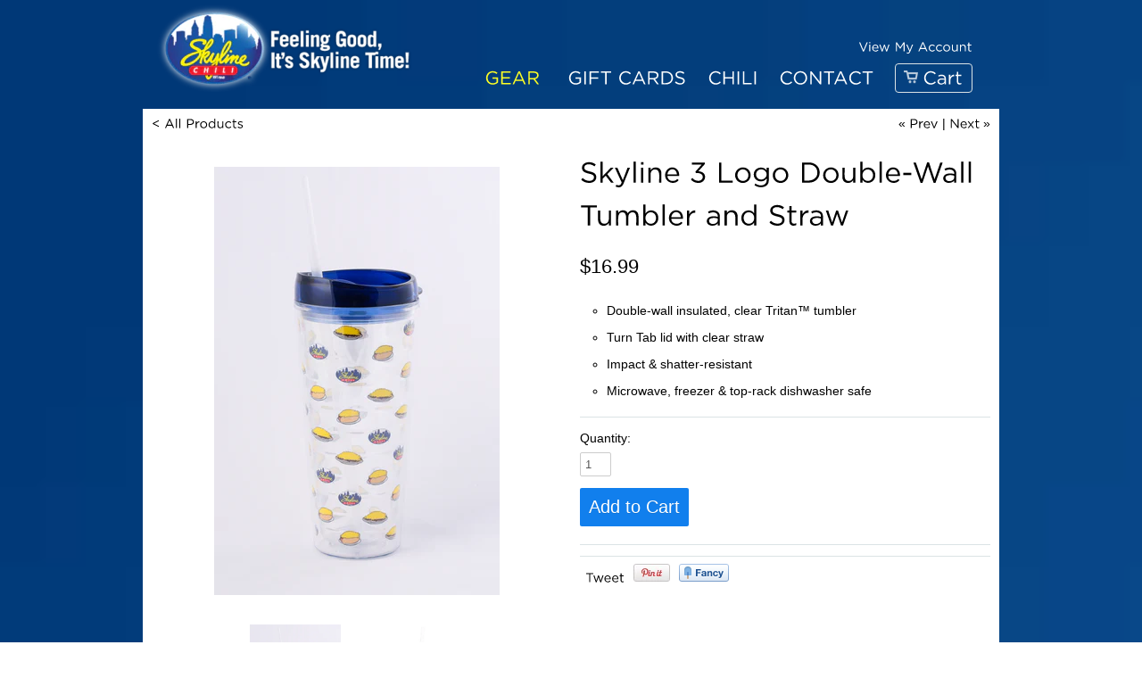

--- FILE ---
content_type: text/html; charset=utf-8
request_url: https://skylinechiliretail.com/collections/all-products/products/skyline-3-logo-double-wall-tumbler-and-straw
body_size: 22871
content:
<!doctype html>
<html lang="en">  
  <head>
    <meta charset="utf-8">
    <meta http-equiv="cleartype" content="on">
    <meta name="robots" content="index,follow">
    <script src="//cdn.shopify.com/s/files/1/0249/9018/files/cufon-yui.js?1085" type="text/javascript"></script>
		<script src="//cdn.shopify.com/s/files/1/0249/9018/files/Gotham_Book_325.font.js?1085" type="text/javascript"></script>
		<script type="text/javascript">
          Cufon.replace('h1', {hover: true});
          Cufon.replace('h6',{hover: {color: '#ffff24'}} );
			Cufon.replace('a', {hover: true});
		</script>

    <title>
      
        Skyline 3 Logo Double-Wall Tumbler and Straw
        
        
        | Skyline Chili Retail Store
      
    </title>
        
    
      <meta name="description" content="Double-wall insulated, clear Tritan™ tumbler Turn Tab lid with clear straw Impact &amp;amp; shatter-resistant Microwave, freezer &amp;amp; top-rack dishwasher safe" />
    

    

    
      <meta property="og:url" content="https://skylinechiliretail.com/products/skyline-3-logo-double-wall-tumbler-and-straw" />
      <meta property="og:title" content="Skyline 3 Logo Double-Wall Tumbler and Straw" />
      <meta property="og:description" content="Double-wall insulated, clear Tritan™ tumbler Turn Tab lid with clear straw Impact &amp;amp; shatter-resistant Microwave, freezer &amp;amp; top-rack dishwasher safe" />
      <meta property="og:image" content="//skylinechiliretail.com/cdn/shop/products/Skyline_tumbler_001_medium.jpg?v=1645931416" />
      <meta property="og:type" content="product" />
      <meta property="og:price:amount" content="16.99" />
      <meta property="og:price:currency" content="USD" />
      <meta property="og:availability" content="instock" />
    
    
    <meta property="og:site_name" content="Skyline Chili Retail Store" />
    <meta name="author" content="Skyline Chili Retail Store">

    <!-- Mobile Specific Metas -->
    <meta name="HandheldFriendly" content="True">
    <meta name="MobileOptimized" content="320">
    <meta name="viewport" content="width=device-width, initial-scale=1, maximum-scale=1"> 

    <!-- Stylesheets -->
    <link href="//skylinechiliretail.com/cdn/shop/t/7/assets/styles.css?v=34042228512867089611700505144" rel="stylesheet" type="text/css" media="all" />
    <!--[if lte IE 8]>
      <link href="//skylinechiliretail.com/cdn/shop/t/7/assets/ie.css?v=118629227472550075021606393606" rel="stylesheet" type="text/css" media="all" />
    <![endif]-->
      
    <!-- Icons -->
    <link rel="shortcut icon" type="image/x-icon" href="//skylinechiliretail.com/cdn/shop/t/7/assets/favicon.png?v=1824479213006951811606393603">
    <link rel="canonical" href="https://skylinechiliretail.com/products/skyline-3-logo-double-wall-tumbler-and-straw" />

    <!-- Custom Fonts -->
    <link href='//fonts.googleapis.com/css?family=.|Asap:light,normal,bold|Asap:light,normal,bold|' rel='stylesheet' type='text/css'>
    
    
        
    <!-- jQuery and jQuery fallback -->
    <script src="//ajax.googleapis.com/ajax/libs/jquery/1.8.3/jquery.min.js"></script>
    <script>window.jQuery || document.write("<script src='//skylinechiliretail.com/cdn/shop/t/7/assets/jquery-1.8.3.min.js?v=157860826145910789271606393606'>\x3C/script>")</script>
    <script src="//skylinechiliretail.com/cdn/shop/t/7/assets/app.js?v=36121937690512157921606393629" type="text/javascript"></script>
    
    <script src="//skylinechiliretail.com/cdn/shopifycloud/storefront/assets/themes_support/option_selection-b017cd28.js" type="text/javascript"></script>
    <script>window.performance && window.performance.mark && window.performance.mark('shopify.content_for_header.start');</script><meta id="shopify-digital-wallet" name="shopify-digital-wallet" content="/2499018/digital_wallets/dialog">
<link rel="alternate" type="application/json+oembed" href="https://skylinechiliretail.com/products/skyline-3-logo-double-wall-tumbler-and-straw.oembed">
<script async="async" src="/checkouts/internal/preloads.js?locale=en-US"></script>
<script id="shopify-features" type="application/json">{"accessToken":"d1a2c71c47984a647c7037bcb1e12e33","betas":["rich-media-storefront-analytics"],"domain":"skylinechiliretail.com","predictiveSearch":true,"shopId":2499018,"locale":"en"}</script>
<script>var Shopify = Shopify || {};
Shopify.shop = "skyline-retail.myshopify.com";
Shopify.locale = "en";
Shopify.currency = {"active":"USD","rate":"1.0"};
Shopify.country = "US";
Shopify.theme = {"name":"FG-Install-Backup mobilia","id":116035584158,"schema_name":null,"schema_version":null,"theme_store_id":null,"role":"main"};
Shopify.theme.handle = "null";
Shopify.theme.style = {"id":null,"handle":null};
Shopify.cdnHost = "skylinechiliretail.com/cdn";
Shopify.routes = Shopify.routes || {};
Shopify.routes.root = "/";</script>
<script type="module">!function(o){(o.Shopify=o.Shopify||{}).modules=!0}(window);</script>
<script>!function(o){function n(){var o=[];function n(){o.push(Array.prototype.slice.apply(arguments))}return n.q=o,n}var t=o.Shopify=o.Shopify||{};t.loadFeatures=n(),t.autoloadFeatures=n()}(window);</script>
<script id="shop-js-analytics" type="application/json">{"pageType":"product"}</script>
<script defer="defer" async type="module" src="//skylinechiliretail.com/cdn/shopifycloud/shop-js/modules/v2/client.init-shop-cart-sync_BT-GjEfc.en.esm.js"></script>
<script defer="defer" async type="module" src="//skylinechiliretail.com/cdn/shopifycloud/shop-js/modules/v2/chunk.common_D58fp_Oc.esm.js"></script>
<script defer="defer" async type="module" src="//skylinechiliretail.com/cdn/shopifycloud/shop-js/modules/v2/chunk.modal_xMitdFEc.esm.js"></script>
<script type="module">
  await import("//skylinechiliretail.com/cdn/shopifycloud/shop-js/modules/v2/client.init-shop-cart-sync_BT-GjEfc.en.esm.js");
await import("//skylinechiliretail.com/cdn/shopifycloud/shop-js/modules/v2/chunk.common_D58fp_Oc.esm.js");
await import("//skylinechiliretail.com/cdn/shopifycloud/shop-js/modules/v2/chunk.modal_xMitdFEc.esm.js");

  window.Shopify.SignInWithShop?.initShopCartSync?.({"fedCMEnabled":true,"windoidEnabled":true});

</script>
<script>(function() {
  var isLoaded = false;
  function asyncLoad() {
    if (isLoaded) return;
    isLoaded = true;
    var urls = ["\/\/secure.apps.shappify.com\/apps\/bundle\/generate_bundle.php?shop=skyline-retail.myshopify.com","https:\/\/bundles.boldapps.net\/bundles_install_check.js?shop=skyline-retail.myshopify.com","https:\/\/d33a6lvgbd0fej.cloudfront.net\/script_tag\/secomapp.scripttag.js?shop=skyline-retail.myshopify.com","https:\/\/cdn.hextom.com\/js\/quickannouncementbar.js?shop=skyline-retail.myshopify.com"];
    for (var i = 0; i < urls.length; i++) {
      var s = document.createElement('script');
      s.type = 'text/javascript';
      s.async = true;
      s.src = urls[i];
      var x = document.getElementsByTagName('script')[0];
      x.parentNode.insertBefore(s, x);
    }
  };
  if(window.attachEvent) {
    window.attachEvent('onload', asyncLoad);
  } else {
    window.addEventListener('load', asyncLoad, false);
  }
})();</script>
<script id="__st">var __st={"a":2499018,"offset":-18000,"reqid":"eb5d31e6-d287-4631-a1c8-530083a702ff-1769427844","pageurl":"skylinechiliretail.com\/collections\/all-products\/products\/skyline-3-logo-double-wall-tumbler-and-straw","u":"1cf9fb282873","p":"product","rtyp":"product","rid":7129374654622};</script>
<script>window.ShopifyPaypalV4VisibilityTracking = true;</script>
<script id="captcha-bootstrap">!function(){'use strict';const t='contact',e='account',n='new_comment',o=[[t,t],['blogs',n],['comments',n],[t,'customer']],c=[[e,'customer_login'],[e,'guest_login'],[e,'recover_customer_password'],[e,'create_customer']],r=t=>t.map((([t,e])=>`form[action*='/${t}']:not([data-nocaptcha='true']) input[name='form_type'][value='${e}']`)).join(','),a=t=>()=>t?[...document.querySelectorAll(t)].map((t=>t.form)):[];function s(){const t=[...o],e=r(t);return a(e)}const i='password',u='form_key',d=['recaptcha-v3-token','g-recaptcha-response','h-captcha-response',i],f=()=>{try{return window.sessionStorage}catch{return}},m='__shopify_v',_=t=>t.elements[u];function p(t,e,n=!1){try{const o=window.sessionStorage,c=JSON.parse(o.getItem(e)),{data:r}=function(t){const{data:e,action:n}=t;return t[m]||n?{data:e,action:n}:{data:t,action:n}}(c);for(const[e,n]of Object.entries(r))t.elements[e]&&(t.elements[e].value=n);n&&o.removeItem(e)}catch(o){console.error('form repopulation failed',{error:o})}}const l='form_type',E='cptcha';function T(t){t.dataset[E]=!0}const w=window,h=w.document,L='Shopify',v='ce_forms',y='captcha';let A=!1;((t,e)=>{const n=(g='f06e6c50-85a8-45c8-87d0-21a2b65856fe',I='https://cdn.shopify.com/shopifycloud/storefront-forms-hcaptcha/ce_storefront_forms_captcha_hcaptcha.v1.5.2.iife.js',D={infoText:'Protected by hCaptcha',privacyText:'Privacy',termsText:'Terms'},(t,e,n)=>{const o=w[L][v],c=o.bindForm;if(c)return c(t,g,e,D).then(n);var r;o.q.push([[t,g,e,D],n]),r=I,A||(h.body.append(Object.assign(h.createElement('script'),{id:'captcha-provider',async:!0,src:r})),A=!0)});var g,I,D;w[L]=w[L]||{},w[L][v]=w[L][v]||{},w[L][v].q=[],w[L][y]=w[L][y]||{},w[L][y].protect=function(t,e){n(t,void 0,e),T(t)},Object.freeze(w[L][y]),function(t,e,n,w,h,L){const[v,y,A,g]=function(t,e,n){const i=e?o:[],u=t?c:[],d=[...i,...u],f=r(d),m=r(i),_=r(d.filter((([t,e])=>n.includes(e))));return[a(f),a(m),a(_),s()]}(w,h,L),I=t=>{const e=t.target;return e instanceof HTMLFormElement?e:e&&e.form},D=t=>v().includes(t);t.addEventListener('submit',(t=>{const e=I(t);if(!e)return;const n=D(e)&&!e.dataset.hcaptchaBound&&!e.dataset.recaptchaBound,o=_(e),c=g().includes(e)&&(!o||!o.value);(n||c)&&t.preventDefault(),c&&!n&&(function(t){try{if(!f())return;!function(t){const e=f();if(!e)return;const n=_(t);if(!n)return;const o=n.value;o&&e.removeItem(o)}(t);const e=Array.from(Array(32),(()=>Math.random().toString(36)[2])).join('');!function(t,e){_(t)||t.append(Object.assign(document.createElement('input'),{type:'hidden',name:u})),t.elements[u].value=e}(t,e),function(t,e){const n=f();if(!n)return;const o=[...t.querySelectorAll(`input[type='${i}']`)].map((({name:t})=>t)),c=[...d,...o],r={};for(const[a,s]of new FormData(t).entries())c.includes(a)||(r[a]=s);n.setItem(e,JSON.stringify({[m]:1,action:t.action,data:r}))}(t,e)}catch(e){console.error('failed to persist form',e)}}(e),e.submit())}));const S=(t,e)=>{t&&!t.dataset[E]&&(n(t,e.some((e=>e===t))),T(t))};for(const o of['focusin','change'])t.addEventListener(o,(t=>{const e=I(t);D(e)&&S(e,y())}));const B=e.get('form_key'),M=e.get(l),P=B&&M;t.addEventListener('DOMContentLoaded',(()=>{const t=y();if(P)for(const e of t)e.elements[l].value===M&&p(e,B);[...new Set([...A(),...v().filter((t=>'true'===t.dataset.shopifyCaptcha))])].forEach((e=>S(e,t)))}))}(h,new URLSearchParams(w.location.search),n,t,e,['guest_login'])})(!0,!0)}();</script>
<script integrity="sha256-4kQ18oKyAcykRKYeNunJcIwy7WH5gtpwJnB7kiuLZ1E=" data-source-attribution="shopify.loadfeatures" defer="defer" src="//skylinechiliretail.com/cdn/shopifycloud/storefront/assets/storefront/load_feature-a0a9edcb.js" crossorigin="anonymous"></script>
<script data-source-attribution="shopify.dynamic_checkout.dynamic.init">var Shopify=Shopify||{};Shopify.PaymentButton=Shopify.PaymentButton||{isStorefrontPortableWallets:!0,init:function(){window.Shopify.PaymentButton.init=function(){};var t=document.createElement("script");t.src="https://skylinechiliretail.com/cdn/shopifycloud/portable-wallets/latest/portable-wallets.en.js",t.type="module",document.head.appendChild(t)}};
</script>
<script data-source-attribution="shopify.dynamic_checkout.buyer_consent">
  function portableWalletsHideBuyerConsent(e){var t=document.getElementById("shopify-buyer-consent"),n=document.getElementById("shopify-subscription-policy-button");t&&n&&(t.classList.add("hidden"),t.setAttribute("aria-hidden","true"),n.removeEventListener("click",e))}function portableWalletsShowBuyerConsent(e){var t=document.getElementById("shopify-buyer-consent"),n=document.getElementById("shopify-subscription-policy-button");t&&n&&(t.classList.remove("hidden"),t.removeAttribute("aria-hidden"),n.addEventListener("click",e))}window.Shopify?.PaymentButton&&(window.Shopify.PaymentButton.hideBuyerConsent=portableWalletsHideBuyerConsent,window.Shopify.PaymentButton.showBuyerConsent=portableWalletsShowBuyerConsent);
</script>
<script data-source-attribution="shopify.dynamic_checkout.cart.bootstrap">document.addEventListener("DOMContentLoaded",(function(){function t(){return document.querySelector("shopify-accelerated-checkout-cart, shopify-accelerated-checkout")}if(t())Shopify.PaymentButton.init();else{new MutationObserver((function(e,n){t()&&(Shopify.PaymentButton.init(),n.disconnect())})).observe(document.body,{childList:!0,subtree:!0})}}));
</script>

<script>window.performance && window.performance.mark && window.performance.mark('shopify.content_for_header.end');</script>

<script>
          var currentScript = document.currentScript || document.scripts[document.scripts.length - 1];
          var boldVariantIds =[41409273168030];
          var boldProductHandle ="skyline-3-logo-double-wall-tumbler-and-straw";
          var BOLD = BOLD || {};
          BOLD.products = BOLD.products || {};
          BOLD.variant_lookup = BOLD.variant_lookup || {};
          if (window.BOLD && !BOLD.common) {
              BOLD.common = BOLD.common || {};
              BOLD.common.Shopify = BOLD.common.Shopify || {};
              window.BOLD.common.Shopify.products = window.BOLD.common.Shopify.products || {};
              window.BOLD.common.Shopify.variants = window.BOLD.common.Shopify.variants || {};
              window.BOLD.common.Shopify.handles = window.BOLD.common.Shopify.handles || {};
              window.BOLD.common.Shopify.saveProduct = function (handle, product) {
                  if (typeof handle === 'string' && typeof window.BOLD.common.Shopify.products[handle] === 'undefined') {
                      if (typeof product === 'number') {
                          window.BOLD.common.Shopify.handles[product] = handle;
                          product = { id: product };
                      }
                      window.BOLD.common.Shopify.products[handle] = product;
                  }
              };
              window.BOLD.common.Shopify.saveVariant = function (variant_id, variant) {
                  if (typeof variant_id === 'number' && typeof window.BOLD.common.Shopify.variants[variant_id] === 'undefined') {
                      window.BOLD.common.Shopify.variants[variant_id] = variant;
                  }
              };
          }

          for (var boldIndex = 0; boldIndex < boldVariantIds.length; boldIndex = boldIndex + 1) {
            BOLD.variant_lookup[boldVariantIds[boldIndex]] = boldProductHandle;
          }

          BOLD.products[boldProductHandle] ={
    "id":7129374654622,
    "title":"Skyline 3 Logo Double-Wall Tumbler and Straw","handle":"skyline-3-logo-double-wall-tumbler-and-straw",
    "description":"\u003cul\u003e\n\u003cli\u003eDouble-wall insulated, clear Tritan™ tumbler\u003c\/li\u003e\n\u003cli\u003eTurn Tab lid with clear straw\u003c\/li\u003e\n\u003cli\u003eImpact \u0026amp; shatter-resistant\u003c\/li\u003e\n\u003cli\u003eMicrowave, freezer \u0026amp; top-rack dishwasher safe\u003c\/li\u003e\n\u003c\/ul\u003e",
    "published_at":"2022-06-14T14:51:58",
    "created_at":"2022-02-16T21:19:22",
    "vendor":"Skyline Chili",
    "type":"Accessories",
    "tags":[],
    "price":1699,
    "price_min":1699,
    "price_max":1699,
    "price_varies":false,
    "compare_at_price":null,
    "compare_at_price_min":0,
    "compare_at_price_max":0,
    "compare_at_price_varies":true,
    "all_variant_ids":[41409273168030],
    "variants":[


{
  "id":41409273168030,
  "product_id":7129374654622,
  "product_handle":"skyline-3-logo-double-wall-tumbler-and-straw",
  "title":"Default Title",
  "option1":"Default Title",
  "option2":null,
  "option3":null,
  "sku":"SKY3LOGOTUMB22",
  "requires_shipping":true,
  "taxable":true,
  "featured_media":null,
  "featured_image":null,"image_id":null,
  "available":true,
  "name":"Skyline 3 Logo Double-Wall Tumbler and Straw - Default Title",
  "options":["Default Title"],
  "price":1699,
  "weight":227,
  "compare_at_price":null,
  "inventory_quantity":109,
  "inventory_management":"shopify",
  "inventory_policy":"deny",
  "inventory_in_cart":0,
  "inventory_remaining":109,
  "incoming":false,
  "next_incoming_date":null,
  "taxable":true,
  "barcode":""
}],
    "available":true,"images":["\/\/skylinechiliretail.com\/cdn\/shop\/products\/Skyline_tumbler_001.jpg?v=1645931416","\/\/skylinechiliretail.com\/cdn\/shop\/products\/Tumbler.png?v=1645931416"],"featured_image":"\/\/skylinechiliretail.com\/cdn\/shop\/products\/Skyline_tumbler_001.jpg?v=1645931416",
    "options":["Title"],
    "url":"\/products\/skyline-3-logo-double-wall-tumbler-and-straw"};var boldCSPMetafields = {};
          var boldTempProduct ={"id":7129374654622,"title":"Skyline 3 Logo Double-Wall Tumbler and Straw","handle":"skyline-3-logo-double-wall-tumbler-and-straw","description":"\u003cul\u003e\n\u003cli\u003eDouble-wall insulated, clear Tritan™ tumbler\u003c\/li\u003e\n\u003cli\u003eTurn Tab lid with clear straw\u003c\/li\u003e\n\u003cli\u003eImpact \u0026amp; shatter-resistant\u003c\/li\u003e\n\u003cli\u003eMicrowave, freezer \u0026amp; top-rack dishwasher safe\u003c\/li\u003e\n\u003c\/ul\u003e","published_at":"2022-06-14T14:51:58-04:00","created_at":"2022-02-16T21:19:22-05:00","vendor":"Skyline Chili","type":"Accessories","tags":[],"price":1699,"price_min":1699,"price_max":1699,"available":true,"price_varies":false,"compare_at_price":null,"compare_at_price_min":0,"compare_at_price_max":0,"compare_at_price_varies":false,"variants":[{"id":41409273168030,"title":"Default Title","option1":"Default Title","option2":null,"option3":null,"sku":"SKY3LOGOTUMB22","requires_shipping":true,"taxable":true,"featured_image":null,"available":true,"name":"Skyline 3 Logo Double-Wall Tumbler and Straw","public_title":null,"options":["Default Title"],"price":1699,"weight":227,"compare_at_price":null,"inventory_quantity":50,"inventory_management":"shopify","inventory_policy":"deny","barcode":"","requires_selling_plan":false,"selling_plan_allocations":[]}],"images":["\/\/skylinechiliretail.com\/cdn\/shop\/products\/Skyline_tumbler_001.jpg?v=1645931416","\/\/skylinechiliretail.com\/cdn\/shop\/products\/Tumbler.png?v=1645931416"],"featured_image":"\/\/skylinechiliretail.com\/cdn\/shop\/products\/Skyline_tumbler_001.jpg?v=1645931416","options":["Title"],"media":[{"alt":null,"id":24979892175006,"position":1,"preview_image":{"aspect_ratio":0.667,"height":5296,"width":3531,"src":"\/\/skylinechiliretail.com\/cdn\/shop\/products\/Skyline_tumbler_001.jpg?v=1645931416"},"aspect_ratio":0.667,"height":5296,"media_type":"image","src":"\/\/skylinechiliretail.com\/cdn\/shop\/products\/Skyline_tumbler_001.jpg?v=1645931416","width":3531},{"alt":null,"id":24852444872862,"position":2,"preview_image":{"aspect_ratio":0.616,"height":1056,"width":650,"src":"\/\/skylinechiliretail.com\/cdn\/shop\/products\/Tumbler.png?v=1645931416"},"aspect_ratio":0.616,"height":1056,"media_type":"image","src":"\/\/skylinechiliretail.com\/cdn\/shop\/products\/Tumbler.png?v=1645931416","width":650}],"requires_selling_plan":false,"selling_plan_groups":[],"content":"\u003cul\u003e\n\u003cli\u003eDouble-wall insulated, clear Tritan™ tumbler\u003c\/li\u003e\n\u003cli\u003eTurn Tab lid with clear straw\u003c\/li\u003e\n\u003cli\u003eImpact \u0026amp; shatter-resistant\u003c\/li\u003e\n\u003cli\u003eMicrowave, freezer \u0026amp; top-rack dishwasher safe\u003c\/li\u003e\n\u003c\/ul\u003e"};
          var bold_rp =[{}];
          if(boldTempProduct){
            window.BOLD.common.Shopify.saveProduct(boldTempProduct.handle, boldTempProduct.id);
            for (var boldIndex = 0; boldTempProduct && boldIndex < boldTempProduct.variants.length; boldIndex = boldIndex + 1){
              var rp_group_id = bold_rp[boldIndex].rp_group_id ? '' + bold_rp[boldIndex].rp_group_id : '';
              window.BOLD.common.Shopify.saveVariant(
                  boldTempProduct.variants[boldIndex].id,
                  {
                    product_id: boldTempProduct.id,
                    product_handle: boldTempProduct.handle,
                    price: boldTempProduct.variants[boldIndex].price,
                    group_id: rp_group_id,
                    csp_metafield: boldCSPMetafields[boldTempProduct.variants[boldIndex].id]
                  }
              );
            }
          }

          currentScript.parentNode.removeChild(currentScript);
        </script>
<script>window.BOLD = window.BOLD || {};
    window.BOLD.common = window.BOLD.common || {};
    window.BOLD.common.Shopify = window.BOLD.common.Shopify || {};
    window.BOLD.common.Shopify.shop = {
      domain: 'skylinechiliretail.com',
      permanent_domain: 'skyline-retail.myshopify.com',
      url: 'https://skylinechiliretail.com',
      secure_url: 'https://skylinechiliretail.com',
      money_format: "${{amount}}",
      currency: "USD"
    };
    window.BOLD.common.Shopify.customer = {
      id: null,
      tags: null,
    };
    window.BOLD.common.Shopify.cart = {"note":null,"attributes":{},"original_total_price":0,"total_price":0,"total_discount":0,"total_weight":0.0,"item_count":0,"items":[],"requires_shipping":false,"currency":"USD","items_subtotal_price":0,"cart_level_discount_applications":[],"checkout_charge_amount":0};
    window.BOLD.common.template = 'product';window.BOLD.common.Shopify.formatMoney = function(money, format) {
        function n(t, e) {
            return "undefined" == typeof t ? e : t
        }
        function r(t, e, r, i) {
            if (e = n(e, 2),
                r = n(r, ","),
                i = n(i, "."),
            isNaN(t) || null == t)
                return 0;
            t = (t / 100).toFixed(e);
            var o = t.split(".")
                , a = o[0].replace(/(\d)(?=(\d\d\d)+(?!\d))/g, "$1" + r)
                , s = o[1] ? i + o[1] : "";
            return a + s
        }
        "string" == typeof money && (money = money.replace(".", ""));
        var i = ""
            , o = /\{\{\s*(\w+)\s*\}\}/
            , a = format || window.BOLD.common.Shopify.shop.money_format || window.Shopify.money_format || "$ {{ amount }}";
        switch (a.match(o)[1]) {
            case "amount":
                i = r(money, 2, ",", ".");
                break;
            case "amount_no_decimals":
                i = r(money, 0, ",", ".");
                break;
            case "amount_with_comma_separator":
                i = r(money, 2, ".", ",");
                break;
            case "amount_no_decimals_with_comma_separator":
                i = r(money, 0, ".", ",");
                break;
            case "amount_with_space_separator":
                i = r(money, 2, " ", ",");
                break;
            case "amount_no_decimals_with_space_separator":
                i = r(money, 0, " ", ",");
                break;
            case "amount_with_apostrophe_separator":
                i = r(money, 2, "'", ".");
                break;
        }
        return a.replace(o, i);
    };
    window.BOLD.common.Shopify.saveProduct = function (handle, product) {
      if (typeof handle === 'string' && typeof window.BOLD.common.Shopify.products[handle] === 'undefined') {
        if (typeof product === 'number') {
          window.BOLD.common.Shopify.handles[product] = handle;
          product = { id: product };
        }
        window.BOLD.common.Shopify.products[handle] = product;
      }
    };
    window.BOLD.common.Shopify.saveVariant = function (variant_id, variant) {
      if (typeof variant_id === 'number' && typeof window.BOLD.common.Shopify.variants[variant_id] === 'undefined') {
        window.BOLD.common.Shopify.variants[variant_id] = variant;
      }
    };window.BOLD.common.Shopify.products = window.BOLD.common.Shopify.products || {};
    window.BOLD.common.Shopify.variants = window.BOLD.common.Shopify.variants || {};
    window.BOLD.common.Shopify.handles = window.BOLD.common.Shopify.handles || {};window.BOLD.common.Shopify.handle = "skyline-3-logo-double-wall-tumbler-and-straw"
window.BOLD.common.Shopify.saveProduct("skyline-3-logo-double-wall-tumbler-and-straw", 7129374654622);window.BOLD.common.Shopify.saveVariant(41409273168030, { product_id: 7129374654622, product_handle: "skyline-3-logo-double-wall-tumbler-and-straw", price: 1699, group_id: '', csp_metafield: {}});window.BOLD.apps_installed = {"Product Bundles":2} || {};window.BOLD.common.Shopify.metafields = window.BOLD.common.Shopify.metafields || {};window.BOLD.common.Shopify.metafields["bold_rp"] = {};window.BOLD.common.Shopify.metafields["bold_csp_defaults"] = {};window.BOLD.common.cacheParams = window.BOLD.common.cacheParams || {};
    window.BOLD.common.cacheParams.bundles = 1704310458;
</script><script src="https://bundles.boldapps.net/js/bundles.js" type="text/javascript"></script>
<link href="//skylinechiliretail.com/cdn/shop/t/7/assets/bold-bundles.css?v=71778400319325257671700677299" rel="stylesheet" type="text/css" media="all" />

<!-- BEGIN app block: shopify://apps/minmaxify-order-limits/blocks/app-embed-block/3acfba32-89f3-4377-ae20-cbb9abc48475 --><script type="text/javascript" src="https://limits.minmaxify.com/skyline-retail.myshopify.com?v=138b&r=20251110030902"></script>

<!-- END app block --><link href="https://monorail-edge.shopifysvc.com" rel="dns-prefetch">
<script>(function(){if ("sendBeacon" in navigator && "performance" in window) {try {var session_token_from_headers = performance.getEntriesByType('navigation')[0].serverTiming.find(x => x.name == '_s').description;} catch {var session_token_from_headers = undefined;}var session_cookie_matches = document.cookie.match(/_shopify_s=([^;]*)/);var session_token_from_cookie = session_cookie_matches && session_cookie_matches.length === 2 ? session_cookie_matches[1] : "";var session_token = session_token_from_headers || session_token_from_cookie || "";function handle_abandonment_event(e) {var entries = performance.getEntries().filter(function(entry) {return /monorail-edge.shopifysvc.com/.test(entry.name);});if (!window.abandonment_tracked && entries.length === 0) {window.abandonment_tracked = true;var currentMs = Date.now();var navigation_start = performance.timing.navigationStart;var payload = {shop_id: 2499018,url: window.location.href,navigation_start,duration: currentMs - navigation_start,session_token,page_type: "product"};window.navigator.sendBeacon("https://monorail-edge.shopifysvc.com/v1/produce", JSON.stringify({schema_id: "online_store_buyer_site_abandonment/1.1",payload: payload,metadata: {event_created_at_ms: currentMs,event_sent_at_ms: currentMs}}));}}window.addEventListener('pagehide', handle_abandonment_event);}}());</script>
<script id="web-pixels-manager-setup">(function e(e,d,r,n,o){if(void 0===o&&(o={}),!Boolean(null===(a=null===(i=window.Shopify)||void 0===i?void 0:i.analytics)||void 0===a?void 0:a.replayQueue)){var i,a;window.Shopify=window.Shopify||{};var t=window.Shopify;t.analytics=t.analytics||{};var s=t.analytics;s.replayQueue=[],s.publish=function(e,d,r){return s.replayQueue.push([e,d,r]),!0};try{self.performance.mark("wpm:start")}catch(e){}var l=function(){var e={modern:/Edge?\/(1{2}[4-9]|1[2-9]\d|[2-9]\d{2}|\d{4,})\.\d+(\.\d+|)|Firefox\/(1{2}[4-9]|1[2-9]\d|[2-9]\d{2}|\d{4,})\.\d+(\.\d+|)|Chrom(ium|e)\/(9{2}|\d{3,})\.\d+(\.\d+|)|(Maci|X1{2}).+ Version\/(15\.\d+|(1[6-9]|[2-9]\d|\d{3,})\.\d+)([,.]\d+|)( \(\w+\)|)( Mobile\/\w+|) Safari\/|Chrome.+OPR\/(9{2}|\d{3,})\.\d+\.\d+|(CPU[ +]OS|iPhone[ +]OS|CPU[ +]iPhone|CPU IPhone OS|CPU iPad OS)[ +]+(15[._]\d+|(1[6-9]|[2-9]\d|\d{3,})[._]\d+)([._]\d+|)|Android:?[ /-](13[3-9]|1[4-9]\d|[2-9]\d{2}|\d{4,})(\.\d+|)(\.\d+|)|Android.+Firefox\/(13[5-9]|1[4-9]\d|[2-9]\d{2}|\d{4,})\.\d+(\.\d+|)|Android.+Chrom(ium|e)\/(13[3-9]|1[4-9]\d|[2-9]\d{2}|\d{4,})\.\d+(\.\d+|)|SamsungBrowser\/([2-9]\d|\d{3,})\.\d+/,legacy:/Edge?\/(1[6-9]|[2-9]\d|\d{3,})\.\d+(\.\d+|)|Firefox\/(5[4-9]|[6-9]\d|\d{3,})\.\d+(\.\d+|)|Chrom(ium|e)\/(5[1-9]|[6-9]\d|\d{3,})\.\d+(\.\d+|)([\d.]+$|.*Safari\/(?![\d.]+ Edge\/[\d.]+$))|(Maci|X1{2}).+ Version\/(10\.\d+|(1[1-9]|[2-9]\d|\d{3,})\.\d+)([,.]\d+|)( \(\w+\)|)( Mobile\/\w+|) Safari\/|Chrome.+OPR\/(3[89]|[4-9]\d|\d{3,})\.\d+\.\d+|(CPU[ +]OS|iPhone[ +]OS|CPU[ +]iPhone|CPU IPhone OS|CPU iPad OS)[ +]+(10[._]\d+|(1[1-9]|[2-9]\d|\d{3,})[._]\d+)([._]\d+|)|Android:?[ /-](13[3-9]|1[4-9]\d|[2-9]\d{2}|\d{4,})(\.\d+|)(\.\d+|)|Mobile Safari.+OPR\/([89]\d|\d{3,})\.\d+\.\d+|Android.+Firefox\/(13[5-9]|1[4-9]\d|[2-9]\d{2}|\d{4,})\.\d+(\.\d+|)|Android.+Chrom(ium|e)\/(13[3-9]|1[4-9]\d|[2-9]\d{2}|\d{4,})\.\d+(\.\d+|)|Android.+(UC? ?Browser|UCWEB|U3)[ /]?(15\.([5-9]|\d{2,})|(1[6-9]|[2-9]\d|\d{3,})\.\d+)\.\d+|SamsungBrowser\/(5\.\d+|([6-9]|\d{2,})\.\d+)|Android.+MQ{2}Browser\/(14(\.(9|\d{2,})|)|(1[5-9]|[2-9]\d|\d{3,})(\.\d+|))(\.\d+|)|K[Aa][Ii]OS\/(3\.\d+|([4-9]|\d{2,})\.\d+)(\.\d+|)/},d=e.modern,r=e.legacy,n=navigator.userAgent;return n.match(d)?"modern":n.match(r)?"legacy":"unknown"}(),u="modern"===l?"modern":"legacy",c=(null!=n?n:{modern:"",legacy:""})[u],f=function(e){return[e.baseUrl,"/wpm","/b",e.hashVersion,"modern"===e.buildTarget?"m":"l",".js"].join("")}({baseUrl:d,hashVersion:r,buildTarget:u}),m=function(e){var d=e.version,r=e.bundleTarget,n=e.surface,o=e.pageUrl,i=e.monorailEndpoint;return{emit:function(e){var a=e.status,t=e.errorMsg,s=(new Date).getTime(),l=JSON.stringify({metadata:{event_sent_at_ms:s},events:[{schema_id:"web_pixels_manager_load/3.1",payload:{version:d,bundle_target:r,page_url:o,status:a,surface:n,error_msg:t},metadata:{event_created_at_ms:s}}]});if(!i)return console&&console.warn&&console.warn("[Web Pixels Manager] No Monorail endpoint provided, skipping logging."),!1;try{return self.navigator.sendBeacon.bind(self.navigator)(i,l)}catch(e){}var u=new XMLHttpRequest;try{return u.open("POST",i,!0),u.setRequestHeader("Content-Type","text/plain"),u.send(l),!0}catch(e){return console&&console.warn&&console.warn("[Web Pixels Manager] Got an unhandled error while logging to Monorail."),!1}}}}({version:r,bundleTarget:l,surface:e.surface,pageUrl:self.location.href,monorailEndpoint:e.monorailEndpoint});try{o.browserTarget=l,function(e){var d=e.src,r=e.async,n=void 0===r||r,o=e.onload,i=e.onerror,a=e.sri,t=e.scriptDataAttributes,s=void 0===t?{}:t,l=document.createElement("script"),u=document.querySelector("head"),c=document.querySelector("body");if(l.async=n,l.src=d,a&&(l.integrity=a,l.crossOrigin="anonymous"),s)for(var f in s)if(Object.prototype.hasOwnProperty.call(s,f))try{l.dataset[f]=s[f]}catch(e){}if(o&&l.addEventListener("load",o),i&&l.addEventListener("error",i),u)u.appendChild(l);else{if(!c)throw new Error("Did not find a head or body element to append the script");c.appendChild(l)}}({src:f,async:!0,onload:function(){if(!function(){var e,d;return Boolean(null===(d=null===(e=window.Shopify)||void 0===e?void 0:e.analytics)||void 0===d?void 0:d.initialized)}()){var d=window.webPixelsManager.init(e)||void 0;if(d){var r=window.Shopify.analytics;r.replayQueue.forEach((function(e){var r=e[0],n=e[1],o=e[2];d.publishCustomEvent(r,n,o)})),r.replayQueue=[],r.publish=d.publishCustomEvent,r.visitor=d.visitor,r.initialized=!0}}},onerror:function(){return m.emit({status:"failed",errorMsg:"".concat(f," has failed to load")})},sri:function(e){var d=/^sha384-[A-Za-z0-9+/=]+$/;return"string"==typeof e&&d.test(e)}(c)?c:"",scriptDataAttributes:o}),m.emit({status:"loading"})}catch(e){m.emit({status:"failed",errorMsg:(null==e?void 0:e.message)||"Unknown error"})}}})({shopId: 2499018,storefrontBaseUrl: "https://skylinechiliretail.com",extensionsBaseUrl: "https://extensions.shopifycdn.com/cdn/shopifycloud/web-pixels-manager",monorailEndpoint: "https://monorail-edge.shopifysvc.com/unstable/produce_batch",surface: "storefront-renderer",enabledBetaFlags: ["2dca8a86"],webPixelsConfigList: [{"id":"shopify-app-pixel","configuration":"{}","eventPayloadVersion":"v1","runtimeContext":"STRICT","scriptVersion":"0450","apiClientId":"shopify-pixel","type":"APP","privacyPurposes":["ANALYTICS","MARKETING"]},{"id":"shopify-custom-pixel","eventPayloadVersion":"v1","runtimeContext":"LAX","scriptVersion":"0450","apiClientId":"shopify-pixel","type":"CUSTOM","privacyPurposes":["ANALYTICS","MARKETING"]}],isMerchantRequest: false,initData: {"shop":{"name":"Skyline Chili Retail Store","paymentSettings":{"currencyCode":"USD"},"myshopifyDomain":"skyline-retail.myshopify.com","countryCode":"US","storefrontUrl":"https:\/\/skylinechiliretail.com"},"customer":null,"cart":null,"checkout":null,"productVariants":[{"price":{"amount":16.99,"currencyCode":"USD"},"product":{"title":"Skyline 3 Logo Double-Wall Tumbler and Straw","vendor":"Skyline Chili","id":"7129374654622","untranslatedTitle":"Skyline 3 Logo Double-Wall Tumbler and Straw","url":"\/products\/skyline-3-logo-double-wall-tumbler-and-straw","type":"Accessories"},"id":"41409273168030","image":{"src":"\/\/skylinechiliretail.com\/cdn\/shop\/products\/Skyline_tumbler_001.jpg?v=1645931416"},"sku":"SKY3LOGOTUMB22","title":"Default Title","untranslatedTitle":"Default Title"}],"purchasingCompany":null},},"https://skylinechiliretail.com/cdn","fcfee988w5aeb613cpc8e4bc33m6693e112",{"modern":"","legacy":""},{"shopId":"2499018","storefrontBaseUrl":"https:\/\/skylinechiliretail.com","extensionBaseUrl":"https:\/\/extensions.shopifycdn.com\/cdn\/shopifycloud\/web-pixels-manager","surface":"storefront-renderer","enabledBetaFlags":"[\"2dca8a86\"]","isMerchantRequest":"false","hashVersion":"fcfee988w5aeb613cpc8e4bc33m6693e112","publish":"custom","events":"[[\"page_viewed\",{}],[\"product_viewed\",{\"productVariant\":{\"price\":{\"amount\":16.99,\"currencyCode\":\"USD\"},\"product\":{\"title\":\"Skyline 3 Logo Double-Wall Tumbler and Straw\",\"vendor\":\"Skyline Chili\",\"id\":\"7129374654622\",\"untranslatedTitle\":\"Skyline 3 Logo Double-Wall Tumbler and Straw\",\"url\":\"\/products\/skyline-3-logo-double-wall-tumbler-and-straw\",\"type\":\"Accessories\"},\"id\":\"41409273168030\",\"image\":{\"src\":\"\/\/skylinechiliretail.com\/cdn\/shop\/products\/Skyline_tumbler_001.jpg?v=1645931416\"},\"sku\":\"SKY3LOGOTUMB22\",\"title\":\"Default Title\",\"untranslatedTitle\":\"Default Title\"}}]]"});</script><script>
  window.ShopifyAnalytics = window.ShopifyAnalytics || {};
  window.ShopifyAnalytics.meta = window.ShopifyAnalytics.meta || {};
  window.ShopifyAnalytics.meta.currency = 'USD';
  var meta = {"product":{"id":7129374654622,"gid":"gid:\/\/shopify\/Product\/7129374654622","vendor":"Skyline Chili","type":"Accessories","handle":"skyline-3-logo-double-wall-tumbler-and-straw","variants":[{"id":41409273168030,"price":1699,"name":"Skyline 3 Logo Double-Wall Tumbler and Straw","public_title":null,"sku":"SKY3LOGOTUMB22"}],"remote":false},"page":{"pageType":"product","resourceType":"product","resourceId":7129374654622,"requestId":"eb5d31e6-d287-4631-a1c8-530083a702ff-1769427844"}};
  for (var attr in meta) {
    window.ShopifyAnalytics.meta[attr] = meta[attr];
  }
</script>
<script class="analytics">
  (function () {
    var customDocumentWrite = function(content) {
      var jquery = null;

      if (window.jQuery) {
        jquery = window.jQuery;
      } else if (window.Checkout && window.Checkout.$) {
        jquery = window.Checkout.$;
      }

      if (jquery) {
        jquery('body').append(content);
      }
    };

    var hasLoggedConversion = function(token) {
      if (token) {
        return document.cookie.indexOf('loggedConversion=' + token) !== -1;
      }
      return false;
    }

    var setCookieIfConversion = function(token) {
      if (token) {
        var twoMonthsFromNow = new Date(Date.now());
        twoMonthsFromNow.setMonth(twoMonthsFromNow.getMonth() + 2);

        document.cookie = 'loggedConversion=' + token + '; expires=' + twoMonthsFromNow;
      }
    }

    var trekkie = window.ShopifyAnalytics.lib = window.trekkie = window.trekkie || [];
    if (trekkie.integrations) {
      return;
    }
    trekkie.methods = [
      'identify',
      'page',
      'ready',
      'track',
      'trackForm',
      'trackLink'
    ];
    trekkie.factory = function(method) {
      return function() {
        var args = Array.prototype.slice.call(arguments);
        args.unshift(method);
        trekkie.push(args);
        return trekkie;
      };
    };
    for (var i = 0; i < trekkie.methods.length; i++) {
      var key = trekkie.methods[i];
      trekkie[key] = trekkie.factory(key);
    }
    trekkie.load = function(config) {
      trekkie.config = config || {};
      trekkie.config.initialDocumentCookie = document.cookie;
      var first = document.getElementsByTagName('script')[0];
      var script = document.createElement('script');
      script.type = 'text/javascript';
      script.onerror = function(e) {
        var scriptFallback = document.createElement('script');
        scriptFallback.type = 'text/javascript';
        scriptFallback.onerror = function(error) {
                var Monorail = {
      produce: function produce(monorailDomain, schemaId, payload) {
        var currentMs = new Date().getTime();
        var event = {
          schema_id: schemaId,
          payload: payload,
          metadata: {
            event_created_at_ms: currentMs,
            event_sent_at_ms: currentMs
          }
        };
        return Monorail.sendRequest("https://" + monorailDomain + "/v1/produce", JSON.stringify(event));
      },
      sendRequest: function sendRequest(endpointUrl, payload) {
        // Try the sendBeacon API
        if (window && window.navigator && typeof window.navigator.sendBeacon === 'function' && typeof window.Blob === 'function' && !Monorail.isIos12()) {
          var blobData = new window.Blob([payload], {
            type: 'text/plain'
          });

          if (window.navigator.sendBeacon(endpointUrl, blobData)) {
            return true;
          } // sendBeacon was not successful

        } // XHR beacon

        var xhr = new XMLHttpRequest();

        try {
          xhr.open('POST', endpointUrl);
          xhr.setRequestHeader('Content-Type', 'text/plain');
          xhr.send(payload);
        } catch (e) {
          console.log(e);
        }

        return false;
      },
      isIos12: function isIos12() {
        return window.navigator.userAgent.lastIndexOf('iPhone; CPU iPhone OS 12_') !== -1 || window.navigator.userAgent.lastIndexOf('iPad; CPU OS 12_') !== -1;
      }
    };
    Monorail.produce('monorail-edge.shopifysvc.com',
      'trekkie_storefront_load_errors/1.1',
      {shop_id: 2499018,
      theme_id: 116035584158,
      app_name: "storefront",
      context_url: window.location.href,
      source_url: "//skylinechiliretail.com/cdn/s/trekkie.storefront.8d95595f799fbf7e1d32231b9a28fd43b70c67d3.min.js"});

        };
        scriptFallback.async = true;
        scriptFallback.src = '//skylinechiliretail.com/cdn/s/trekkie.storefront.8d95595f799fbf7e1d32231b9a28fd43b70c67d3.min.js';
        first.parentNode.insertBefore(scriptFallback, first);
      };
      script.async = true;
      script.src = '//skylinechiliretail.com/cdn/s/trekkie.storefront.8d95595f799fbf7e1d32231b9a28fd43b70c67d3.min.js';
      first.parentNode.insertBefore(script, first);
    };
    trekkie.load(
      {"Trekkie":{"appName":"storefront","development":false,"defaultAttributes":{"shopId":2499018,"isMerchantRequest":null,"themeId":116035584158,"themeCityHash":"9708916596086389122","contentLanguage":"en","currency":"USD","eventMetadataId":"7701cbcd-e1b5-4e2e-a792-c2285213a10b"},"isServerSideCookieWritingEnabled":true,"monorailRegion":"shop_domain","enabledBetaFlags":["65f19447"]},"Session Attribution":{},"S2S":{"facebookCapiEnabled":false,"source":"trekkie-storefront-renderer","apiClientId":580111}}
    );

    var loaded = false;
    trekkie.ready(function() {
      if (loaded) return;
      loaded = true;

      window.ShopifyAnalytics.lib = window.trekkie;

      var originalDocumentWrite = document.write;
      document.write = customDocumentWrite;
      try { window.ShopifyAnalytics.merchantGoogleAnalytics.call(this); } catch(error) {};
      document.write = originalDocumentWrite;

      window.ShopifyAnalytics.lib.page(null,{"pageType":"product","resourceType":"product","resourceId":7129374654622,"requestId":"eb5d31e6-d287-4631-a1c8-530083a702ff-1769427844","shopifyEmitted":true});

      var match = window.location.pathname.match(/checkouts\/(.+)\/(thank_you|post_purchase)/)
      var token = match? match[1]: undefined;
      if (!hasLoggedConversion(token)) {
        setCookieIfConversion(token);
        window.ShopifyAnalytics.lib.track("Viewed Product",{"currency":"USD","variantId":41409273168030,"productId":7129374654622,"productGid":"gid:\/\/shopify\/Product\/7129374654622","name":"Skyline 3 Logo Double-Wall Tumbler and Straw","price":"16.99","sku":"SKY3LOGOTUMB22","brand":"Skyline Chili","variant":null,"category":"Accessories","nonInteraction":true,"remote":false},undefined,undefined,{"shopifyEmitted":true});
      window.ShopifyAnalytics.lib.track("monorail:\/\/trekkie_storefront_viewed_product\/1.1",{"currency":"USD","variantId":41409273168030,"productId":7129374654622,"productGid":"gid:\/\/shopify\/Product\/7129374654622","name":"Skyline 3 Logo Double-Wall Tumbler and Straw","price":"16.99","sku":"SKY3LOGOTUMB22","brand":"Skyline Chili","variant":null,"category":"Accessories","nonInteraction":true,"remote":false,"referer":"https:\/\/skylinechiliretail.com\/collections\/all-products\/products\/skyline-3-logo-double-wall-tumbler-and-straw"});
      }
    });


        var eventsListenerScript = document.createElement('script');
        eventsListenerScript.async = true;
        eventsListenerScript.src = "//skylinechiliretail.com/cdn/shopifycloud/storefront/assets/shop_events_listener-3da45d37.js";
        document.getElementsByTagName('head')[0].appendChild(eventsListenerScript);

})();</script>
<script
  defer
  src="https://skylinechiliretail.com/cdn/shopifycloud/perf-kit/shopify-perf-kit-3.0.4.min.js"
  data-application="storefront-renderer"
  data-shop-id="2499018"
  data-render-region="gcp-us-east1"
  data-page-type="product"
  data-theme-instance-id="116035584158"
  data-theme-name=""
  data-theme-version=""
  data-monorail-region="shop_domain"
  data-resource-timing-sampling-rate="10"
  data-shs="true"
  data-shs-beacon="true"
  data-shs-export-with-fetch="true"
  data-shs-logs-sample-rate="1"
  data-shs-beacon-endpoint="https://skylinechiliretail.com/api/collect"
></script>
</head>
  <body>
    <div id="fb-root"></div>
    <script>(function(d, s, id) {
      var js, fjs = d.getElementsByTagName(s)[0];
      if (d.getElementById(id)) return;
      js = d.createElement(s); js.id = id; js.async=true;
      js.src = "//connect.facebook.net/en_US/all.js#xfbml=1&status=0";
      fjs.parentNode.insertBefore(js, fjs);
    }(document, 'script', 'facebook-jssdk'));</script>

    <div class="header">
      <div class="container content"> 
        <div class="sixteen columns header_border">
        <div class="one-third column logo alpha">
          <a href="https://skylinechiliretail.com" title="Skyline Chili Retail Store">
            
            <img src="//skylinechiliretail.com/cdn/shop/t/7/assets/logo.png?v=9717403225770642061606393608" alt="Skyline Chili Retail Store" />
            
          </a>
        </div>
        
        <div class="two-thirds column nav omega">
          <div class="mobile_hidden mobile_menu_container">
            <br /><br />
            <ul class="top_menu ">
              
              
               
                <li>
                  <a href="/account" title="My Account "><div style="font-size:14px;">View My Account</div></a>
                </li>
                
              
              
            </ul>
            <ul class="main menu">
              
                
                  <li><a href="/collections/all-products" title="GEAR" class="active" >GEAR 
                    <span class="arrow">▾</span></a> 
                    <ul>
                      
                        
                          <li><a href="/collections/t-shirts" title="T-Shirts">T-Shirts</a></li>
                        
                      
                        
                          <li><a href="/collections/accessories" title="Accessories">Accessories</a></li>
                        
                      
                        
                          <li><a href="/collections/sweatshirts" title="Sweatshirts">Sweatshirts</a></li>
                        
                      
                        
                          <li><a href="https://skylinechiliretail.com/collections/all?view=bundles" title="Bundles">Bundles</a></li>
                        
                      
                        
                          <li><a href="/collections/sale" title="Sale">Sale</a></li>
                        
                      
                    </ul>
                  </li>
                
              
                
              <li><a href="/collections/gift-cards" title="GIFT CARDS"  >GIFT CARDS</a></li>
                
              
                
              <li><a href="https://www.amazon.com/s?me=A17WESCS9BKVB0&marketplaceID=ATVPDKIKX0DER" title="CHILI" target="_blank" >CHILI</a></li>
                
              
                
              <li><a href="/pages/contact" title="CONTACT"  >CONTACT</a></li>
                
              
            </ul>
          </div>
          <ul class="nav_buttons menu">
            <li class="navicon_button">
              <a href="#" class="navicon" title="View Menu">Menu</a>
            </li>
             <li>
              <a href="/cart" class="cart " title="Shopping Cart">Cart</a>
            </li>
          </ul>
        </div>

        
      </div>
    </div>
    </div>
    
    <div class="toggle_menu nav">
      <ul class="mobile_menu">
        <li>
          <form class="search" action="/search">
            <input type="hidden" name="type" value="article,product" />
            <input type="text" name="q" class="search_box" placeholder="Search..." value="" />
          </form>
        </li>
        
          
            <li class="active"><a href="/collections/all-products" title="GEAR">GEAR</a>
              <ul>
                
                  
                    <li ><a href="/collections/t-shirts" title="T-Shirts">T-Shirts</a></li>
                  
                
                  
                    <li ><a href="/collections/accessories" title="Accessories">Accessories</a></li>
                  
                
                  
                    <li ><a href="/collections/sweatshirts" title="Sweatshirts">Sweatshirts</a></li>
                  
                
                  
                    <li ><a href="https://skylinechiliretail.com/collections/all?view=bundles" title="Bundles">Bundles</a></li>
                  
                
                  
                    <li ><a href="/collections/sale" title="Sale">Sale</a></li>
                  
                
              </ul>
            </li>
          
        
          
            <li ><a href="/collections/gift-cards" title="GIFT CARDS">GIFT CARDS</a></li>
          
        
          
            <li ><a href="https://www.amazon.com/s?me=A17WESCS9BKVB0&marketplaceID=ATVPDKIKX0DER" title="CHILI">CHILI</a></li>
          
        
          
            <li ><a href="/pages/contact" title="CONTACT">CONTACT</a></li>
          
        
        
        
          <li>
            <a href="/account" title="My Account ">My Account</a>
          </li>
          
        
      </ul>
    </div>  
      
      <div class="fixed_header"></div>

      
        <div class="container main content"> 
      

      
        
<script>
          var currentScript = document.currentScript || document.scripts[document.scripts.length - 1];
          var boldVariantIds =[41409273168030];
          var boldProductHandle ="skyline-3-logo-double-wall-tumbler-and-straw";
          var BOLD = BOLD || {};
          BOLD.products = BOLD.products || {};
          BOLD.variant_lookup = BOLD.variant_lookup || {};
          if (window.BOLD && !BOLD.common) {
              BOLD.common = BOLD.common || {};
              BOLD.common.Shopify = BOLD.common.Shopify || {};
              window.BOLD.common.Shopify.products = window.BOLD.common.Shopify.products || {};
              window.BOLD.common.Shopify.variants = window.BOLD.common.Shopify.variants || {};
              window.BOLD.common.Shopify.handles = window.BOLD.common.Shopify.handles || {};
              window.BOLD.common.Shopify.saveProduct = function (handle, product) {
                  if (typeof handle === 'string' && typeof window.BOLD.common.Shopify.products[handle] === 'undefined') {
                      if (typeof product === 'number') {
                          window.BOLD.common.Shopify.handles[product] = handle;
                          product = { id: product };
                      }
                      window.BOLD.common.Shopify.products[handle] = product;
                  }
              };
              window.BOLD.common.Shopify.saveVariant = function (variant_id, variant) {
                  if (typeof variant_id === 'number' && typeof window.BOLD.common.Shopify.variants[variant_id] === 'undefined') {
                      window.BOLD.common.Shopify.variants[variant_id] = variant;
                  }
              };
          }

          for (var boldIndex = 0; boldIndex < boldVariantIds.length; boldIndex = boldIndex + 1) {
            BOLD.variant_lookup[boldVariantIds[boldIndex]] = boldProductHandle;
          }

          BOLD.products[boldProductHandle] ={
    "id":7129374654622,
    "title":"Skyline 3 Logo Double-Wall Tumbler and Straw","handle":"skyline-3-logo-double-wall-tumbler-and-straw",
    "description":"\u003cul\u003e\n\u003cli\u003eDouble-wall insulated, clear Tritan™ tumbler\u003c\/li\u003e\n\u003cli\u003eTurn Tab lid with clear straw\u003c\/li\u003e\n\u003cli\u003eImpact \u0026amp; shatter-resistant\u003c\/li\u003e\n\u003cli\u003eMicrowave, freezer \u0026amp; top-rack dishwasher safe\u003c\/li\u003e\n\u003c\/ul\u003e",
    "published_at":"2022-06-14T14:51:58",
    "created_at":"2022-02-16T21:19:22",
    "vendor":"Skyline Chili",
    "type":"Accessories",
    "tags":[],
    "price":1699,
    "price_min":1699,
    "price_max":1699,
    "price_varies":false,
    "compare_at_price":null,
    "compare_at_price_min":0,
    "compare_at_price_max":0,
    "compare_at_price_varies":true,
    "all_variant_ids":[41409273168030],
    "variants":[


{
  "id":41409273168030,
  "product_id":7129374654622,
  "product_handle":"skyline-3-logo-double-wall-tumbler-and-straw",
  "title":"Default Title",
  "option1":"Default Title",
  "option2":null,
  "option3":null,
  "sku":"SKY3LOGOTUMB22",
  "requires_shipping":true,
  "taxable":true,
  "featured_media":null,
  "featured_image":null,"image_id":null,
  "available":true,
  "name":"Skyline 3 Logo Double-Wall Tumbler and Straw - Default Title",
  "options":["Default Title"],
  "price":1699,
  "weight":227,
  "compare_at_price":null,
  "inventory_quantity":109,
  "inventory_management":"shopify",
  "inventory_policy":"deny",
  "inventory_in_cart":0,
  "inventory_remaining":109,
  "incoming":false,
  "next_incoming_date":null,
  "taxable":true,
  "barcode":""
}],
    "available":true,"images":["\/\/skylinechiliretail.com\/cdn\/shop\/products\/Skyline_tumbler_001.jpg?v=1645931416","\/\/skylinechiliretail.com\/cdn\/shop\/products\/Tumbler.png?v=1645931416"],"featured_image":"\/\/skylinechiliretail.com\/cdn\/shop\/products\/Skyline_tumbler_001.jpg?v=1645931416",
    "options":["Title"],
    "url":"\/products\/skyline-3-logo-double-wall-tumbler-and-straw"};var boldCSPMetafields = {};
          var boldTempProduct ={"id":7129374654622,"title":"Skyline 3 Logo Double-Wall Tumbler and Straw","handle":"skyline-3-logo-double-wall-tumbler-and-straw","description":"\u003cul\u003e\n\u003cli\u003eDouble-wall insulated, clear Tritan™ tumbler\u003c\/li\u003e\n\u003cli\u003eTurn Tab lid with clear straw\u003c\/li\u003e\n\u003cli\u003eImpact \u0026amp; shatter-resistant\u003c\/li\u003e\n\u003cli\u003eMicrowave, freezer \u0026amp; top-rack dishwasher safe\u003c\/li\u003e\n\u003c\/ul\u003e","published_at":"2022-06-14T14:51:58-04:00","created_at":"2022-02-16T21:19:22-05:00","vendor":"Skyline Chili","type":"Accessories","tags":[],"price":1699,"price_min":1699,"price_max":1699,"available":true,"price_varies":false,"compare_at_price":null,"compare_at_price_min":0,"compare_at_price_max":0,"compare_at_price_varies":false,"variants":[{"id":41409273168030,"title":"Default Title","option1":"Default Title","option2":null,"option3":null,"sku":"SKY3LOGOTUMB22","requires_shipping":true,"taxable":true,"featured_image":null,"available":true,"name":"Skyline 3 Logo Double-Wall Tumbler and Straw","public_title":null,"options":["Default Title"],"price":1699,"weight":227,"compare_at_price":null,"inventory_quantity":50,"inventory_management":"shopify","inventory_policy":"deny","barcode":"","requires_selling_plan":false,"selling_plan_allocations":[]}],"images":["\/\/skylinechiliretail.com\/cdn\/shop\/products\/Skyline_tumbler_001.jpg?v=1645931416","\/\/skylinechiliretail.com\/cdn\/shop\/products\/Tumbler.png?v=1645931416"],"featured_image":"\/\/skylinechiliretail.com\/cdn\/shop\/products\/Skyline_tumbler_001.jpg?v=1645931416","options":["Title"],"media":[{"alt":null,"id":24979892175006,"position":1,"preview_image":{"aspect_ratio":0.667,"height":5296,"width":3531,"src":"\/\/skylinechiliretail.com\/cdn\/shop\/products\/Skyline_tumbler_001.jpg?v=1645931416"},"aspect_ratio":0.667,"height":5296,"media_type":"image","src":"\/\/skylinechiliretail.com\/cdn\/shop\/products\/Skyline_tumbler_001.jpg?v=1645931416","width":3531},{"alt":null,"id":24852444872862,"position":2,"preview_image":{"aspect_ratio":0.616,"height":1056,"width":650,"src":"\/\/skylinechiliretail.com\/cdn\/shop\/products\/Tumbler.png?v=1645931416"},"aspect_ratio":0.616,"height":1056,"media_type":"image","src":"\/\/skylinechiliretail.com\/cdn\/shop\/products\/Tumbler.png?v=1645931416","width":650}],"requires_selling_plan":false,"selling_plan_groups":[],"content":"\u003cul\u003e\n\u003cli\u003eDouble-wall insulated, clear Tritan™ tumbler\u003c\/li\u003e\n\u003cli\u003eTurn Tab lid with clear straw\u003c\/li\u003e\n\u003cli\u003eImpact \u0026amp; shatter-resistant\u003c\/li\u003e\n\u003cli\u003eMicrowave, freezer \u0026amp; top-rack dishwasher safe\u003c\/li\u003e\n\u003c\/ul\u003e"};
          var bold_rp =[{}];
          if(boldTempProduct){
            window.BOLD.common.Shopify.saveProduct(boldTempProduct.handle, boldTempProduct.id);
            for (var boldIndex = 0; boldTempProduct && boldIndex < boldTempProduct.variants.length; boldIndex = boldIndex + 1){
              var rp_group_id = bold_rp[boldIndex].rp_group_id ? '' + bold_rp[boldIndex].rp_group_id : '';
              window.BOLD.common.Shopify.saveVariant(
                  boldTempProduct.variants[boldIndex].id,
                  {
                    product_id: boldTempProduct.id,
                    product_handle: boldTempProduct.handle,
                    price: boldTempProduct.variants[boldIndex].price,
                    group_id: rp_group_id,
                    csp_metafield: boldCSPMetafields[boldTempProduct.variants[boldIndex].id]
                  }
              );
            }
          }

          currentScript.parentNode.removeChild(currentScript);
        </script> 
<div class="sixteen columns">
  <div class="clearfix breadcrumb">
    <div class="right">
        
          &laquo; <a href="/collections/all-products/products/skyline-blanket" title="">Prev</a>
          |
        

        
          <a href="/collections/all-products/products/skyline-pool-float" title="">Next</a> &raquo;
        
    </div>

    
      <a href="/collections/all-products" title="All Products">&lt; All Products</a>
    
  </div>
</div>

<div class="sixteen columns" itemscope itemtype="http://data-vocabulary.org/Product" id="product-7129374654622">
	<div class="section product_section clearfix">
	  
  	              
       <div class="eight columns alpha">
  <div id="product_slider" class="flexslider">
    <ul class="slides">
      
        <li data-thumb="//skylinechiliretail.com/cdn/shop/products/Skyline_tumbler_001_large.jpg?v=1645931416" data-title="Skyline 3 Logo Double-Wall Tumbler and Straw">
          
            <a href="//skylinechiliretail.com/cdn/shop/products/Skyline_tumbler_001.jpg?v=1645931416" class="fancybox" rel="group" title="Skyline 3 Logo Double-Wall Tumbler and Straw">
              <img src="//skylinechiliretail.com/cdn/shop/products/Skyline_tumbler_001_large.jpg?v=1645931416" alt="Skyline 3 Logo Double-Wall Tumbler and Straw" itemprop="image" data-cloudzoom="zoomImage: '//skylinechiliretail.com/cdn/shop/products/Skyline_tumbler_001.jpg?v=1645931416', tintColor: '#ffffff'" class="cloudzoom" />
            </a>
          
        </li>
      
        <li data-thumb="//skylinechiliretail.com/cdn/shop/products/Tumbler_large.png?v=1645931416" data-title="Skyline 3 Logo Double-Wall Tumbler and Straw">
          
            <a href="//skylinechiliretail.com/cdn/shop/products/Tumbler.png?v=1645931416" class="fancybox" rel="group" title="Skyline 3 Logo Double-Wall Tumbler and Straw">
              <img src="//skylinechiliretail.com/cdn/shop/products/Tumbler_large.png?v=1645931416" alt="Skyline 3 Logo Double-Wall Tumbler and Straw" itemprop="image" data-cloudzoom="zoomImage: '//skylinechiliretail.com/cdn/shop/products/Tumbler.png?v=1645931416', tintColor: '#ffffff'" class="cloudzoom" />
            </a>
          
        </li>
      
    </ul>
  </div>
  &nbsp;
</div>

     

     <div class="eight columns omega">
   <h1 class="product_name" itemprop="name">Skyline 3 Logo Double-Wall Tumbler and Straw</h1>

       <p class="modal_price" itemprop="offerDetails" itemscope itemtype="http://data-vocabulary.org/Offer">
         <meta itemprop="currency" content="USD" />
         <meta itemprop="seller" content="Skyline Chili Retail Store" />
         <meta itemprop="availability" content="in_stock" />
         
         <span class="sold_out"></span>
         <span itemprop="price" content="16.99" class="">
            <span class="sale"></span>
           <span class="sale"></span>
            <span class="current_price">
              $16.99
            </span>
         </span>
         <span class="was_price">
          
         </span>
       </p>
     
      

       
         <div class="description" itemprop="description">
           <ul>
<li>Double-wall insulated, clear Tritan™ tumbler</li>
<li>Turn Tab lid with clear straw</li>
<li>Impact &amp; shatter-resistant</li>
<li>Microwave, freezer &amp; top-rack dishwasher safe</li>
</ul>
         </div>
         <hr />
       

       




  <form action="/cart/add" method="post" class="clearfix product_form" data-money-format="${{amount}}" data-option-index="0" id="product-form-7129374654622">
    
      <input type="hidden" name="id" value="41409273168030" />
    
 
    
       <label for="quantity">Quantity:</label>
       <input type="number" min="1" size="2" class="quantity" name="quantity" id="quantity" value="1" />
    
    <div class="purchase clearfix "> 
      
      <input type="submit" name="add" value="Add to Cart" id="add-to-cart" class="action_button" />
    </div>  
  </form>


  


  <div id='shappify_bundle' onclick='$("form.bundle-form").unbind("submit")'></div>

<script async src="//secure.apps.shappify.com/apps/bundle/product_bundle.php?shop=skyline-retail.myshopify.com&product_id=7129374654622"></script>

<!-- the liquid variable "bold_bundles_widget" is no longer required. The line below replaces it. -->
<div class="bold-bundle" data-product-id="7129374654622"></div>
  
	



       

       <hr />
     
       <div class="meta">
         
       
         
            <p>
              
            </p>
         
       
        
       
        
       </div>

         




  <hr />
  
  <span class="plusonecont"><g:plusone size="medium" annotation="none"></g:plusone></span>
  <span class="twittercont"><a href="//twitter.com/share" class="twitter-share-button" data-url="https://skylinechiliretail.com/products/skyline-3-logo-double-wall-tumbler-and-straw"  data-count="none">Tweet</a></span>

  
    <a target="_blank" class="pinterestcount" href="http://pinterest.com/pin/create/button/?url=https://skylinechiliretail.com/products/skyline-3-logo-double-wall-tumbler-and-straw&amp;media=//skylinechiliretail.com/cdn/shop/products/Skyline_tumbler_001_grande.jpg?v=1645931416">Pin It</a>
  
  
  
    <a target="_blank" class="fancybutton" href="http://www.thefancy.com/fancyit?ItemURL=https://skylinechiliretail.com/products/skyline-3-logo-double-wall-tumbler-and-straw&Title=Skyline 3 Logo Double-Wall Tumbler and Straw&Category=Other&ImageURL=//skylinechiliretail.com/cdn/shop/products/Skyline_tumbler_001_grande.jpg?v=1645931416">Fancy</a>
  
  
  <span class="facebookcont fb-like" data-href="https://skylinechiliretail.com/products/skyline-3-logo-double-wall-tumbler-and-straw" data-send="false" data-layout="button_count" data-width="90" data-show-faces="false"></span>


     
    </div>
    
          
  </div>   
   
</div>


  

  

  
    
  
    <div class="sixteen columns">
      <h2>Related Items</h2>
    </div>

    
    
    
    <div class="sixteen columns">
      






<script>
          var currentScript = document.currentScript || document.scripts[document.scripts.length - 1];
          var boldVariantIds =[41117775495326];
          var boldProductHandle ="skyline-chili-logo-holiday-ornament";
          var BOLD = BOLD || {};
          BOLD.products = BOLD.products || {};
          BOLD.variant_lookup = BOLD.variant_lookup || {};
          if (window.BOLD && !BOLD.common) {
              BOLD.common = BOLD.common || {};
              BOLD.common.Shopify = BOLD.common.Shopify || {};
              window.BOLD.common.Shopify.products = window.BOLD.common.Shopify.products || {};
              window.BOLD.common.Shopify.variants = window.BOLD.common.Shopify.variants || {};
              window.BOLD.common.Shopify.handles = window.BOLD.common.Shopify.handles || {};
              window.BOLD.common.Shopify.saveProduct = function (handle, product) {
                  if (typeof handle === 'string' && typeof window.BOLD.common.Shopify.products[handle] === 'undefined') {
                      if (typeof product === 'number') {
                          window.BOLD.common.Shopify.handles[product] = handle;
                          product = { id: product };
                      }
                      window.BOLD.common.Shopify.products[handle] = product;
                  }
              };
              window.BOLD.common.Shopify.saveVariant = function (variant_id, variant) {
                  if (typeof variant_id === 'number' && typeof window.BOLD.common.Shopify.variants[variant_id] === 'undefined') {
                      window.BOLD.common.Shopify.variants[variant_id] = variant;
                  }
              };
          }

          for (var boldIndex = 0; boldIndex < boldVariantIds.length; boldIndex = boldIndex + 1) {
            BOLD.variant_lookup[boldVariantIds[boldIndex]] = boldProductHandle;
          }

          BOLD.products[boldProductHandle] ={
    "id":7051955011742,
    "title":"Skyline Chili LOGO Holiday Ornament","handle":"skyline-chili-logo-holiday-ornament",
    "description":"\u003cul\u003e\n\u003cli\u003eCustom Pewter Ornament\u003c\/li\u003e\n\u003cli\u003e2.5” wide\u003c\/li\u003e\n\u003cli\u003ePackaged in red envelope\u003c\/li\u003e\n\u003c\/ul\u003e",
    "published_at":"2025-11-19T12:41:36",
    "created_at":"2021-11-17T15:53:43",
    "vendor":"Skyline Chili",
    "type":"Accessories",
    "tags":[],
    "price":1999,
    "price_min":1999,
    "price_max":1999,
    "price_varies":false,
    "compare_at_price":null,
    "compare_at_price_min":0,
    "compare_at_price_max":0,
    "compare_at_price_varies":true,
    "all_variant_ids":[41117775495326],
    "variants":[


{
  "id":41117775495326,
  "product_id":7051955011742,
  "product_handle":"skyline-chili-logo-holiday-ornament",
  "title":"Default Title",
  "option1":"Default Title",
  "option2":null,
  "option3":null,
  "sku":"SKYLOGOORN21",
  "requires_shipping":true,
  "taxable":true,
  "featured_media":null,
  "featured_image":null,"image_id":null,
  "available":true,
  "name":"Skyline Chili LOGO Holiday Ornament - Default Title",
  "options":["Default Title"],
  "price":1999,
  "weight":5,
  "compare_at_price":null,
  "inventory_quantity":384,
  "inventory_management":"shopify",
  "inventory_policy":"deny",
  "inventory_in_cart":0,
  "inventory_remaining":384,
  "incoming":false,
  "next_incoming_date":null,
  "taxable":true,
  "barcode":""
}],
    "available":true,"images":["\/\/skylinechiliretail.com\/cdn\/shop\/products\/orn1.png?v=1637182445","\/\/skylinechiliretail.com\/cdn\/shop\/products\/orn2.png?v=1637182458"],"featured_image":"\/\/skylinechiliretail.com\/cdn\/shop\/products\/orn1.png?v=1637182445",
    "options":["Title"],
    "url":"\/products\/skyline-chili-logo-holiday-ornament"};var boldCSPMetafields = {};
          var boldTempProduct ={"id":7051955011742,"title":"Skyline Chili LOGO Holiday Ornament","handle":"skyline-chili-logo-holiday-ornament","description":"\u003cul\u003e\n\u003cli\u003eCustom Pewter Ornament\u003c\/li\u003e\n\u003cli\u003e2.5” wide\u003c\/li\u003e\n\u003cli\u003ePackaged in red envelope\u003c\/li\u003e\n\u003c\/ul\u003e","published_at":"2025-11-19T12:41:36-05:00","created_at":"2021-11-17T15:53:43-05:00","vendor":"Skyline Chili","type":"Accessories","tags":[],"price":1999,"price_min":1999,"price_max":1999,"available":true,"price_varies":false,"compare_at_price":null,"compare_at_price_min":0,"compare_at_price_max":0,"compare_at_price_varies":false,"variants":[{"id":41117775495326,"title":"Default Title","option1":"Default Title","option2":null,"option3":null,"sku":"SKYLOGOORN21","requires_shipping":true,"taxable":true,"featured_image":null,"available":true,"name":"Skyline Chili LOGO Holiday Ornament","public_title":null,"options":["Default Title"],"price":1999,"weight":5,"compare_at_price":null,"inventory_quantity":50,"inventory_management":"shopify","inventory_policy":"deny","barcode":"","requires_selling_plan":false,"selling_plan_allocations":[]}],"images":["\/\/skylinechiliretail.com\/cdn\/shop\/products\/orn1.png?v=1637182445","\/\/skylinechiliretail.com\/cdn\/shop\/products\/orn2.png?v=1637182458"],"featured_image":"\/\/skylinechiliretail.com\/cdn\/shop\/products\/orn1.png?v=1637182445","options":["Title"],"media":[{"alt":null,"id":23946045096094,"position":1,"preview_image":{"aspect_ratio":0.849,"height":535,"width":454,"src":"\/\/skylinechiliretail.com\/cdn\/shop\/products\/orn1.png?v=1637182445"},"aspect_ratio":0.849,"height":535,"media_type":"image","src":"\/\/skylinechiliretail.com\/cdn\/shop\/products\/orn1.png?v=1637182445","width":454},{"alt":null,"id":23946045620382,"position":2,"preview_image":{"aspect_ratio":1.263,"height":612,"width":773,"src":"\/\/skylinechiliretail.com\/cdn\/shop\/products\/orn2.png?v=1637182458"},"aspect_ratio":1.263,"height":612,"media_type":"image","src":"\/\/skylinechiliretail.com\/cdn\/shop\/products\/orn2.png?v=1637182458","width":773}],"requires_selling_plan":false,"selling_plan_groups":[],"content":"\u003cul\u003e\n\u003cli\u003eCustom Pewter Ornament\u003c\/li\u003e\n\u003cli\u003e2.5” wide\u003c\/li\u003e\n\u003cli\u003ePackaged in red envelope\u003c\/li\u003e\n\u003c\/ul\u003e"};
          var bold_rp =[{}];
          if(boldTempProduct){
            window.BOLD.common.Shopify.saveProduct(boldTempProduct.handle, boldTempProduct.id);
            for (var boldIndex = 0; boldTempProduct && boldIndex < boldTempProduct.variants.length; boldIndex = boldIndex + 1){
              var rp_group_id = bold_rp[boldIndex].rp_group_id ? '' + bold_rp[boldIndex].rp_group_id : '';
              window.BOLD.common.Shopify.saveVariant(
                  boldTempProduct.variants[boldIndex].id,
                  {
                    product_id: boldTempProduct.id,
                    product_handle: boldTempProduct.handle,
                    price: boldTempProduct.variants[boldIndex].price,
                    group_id: rp_group_id,
                    csp_metafield: boldCSPMetafields[boldTempProduct.variants[boldIndex].id]
                  }
              );
            }
          }

          currentScript.parentNode.removeChild(currentScript);
        </script>
  
    

      
  <div class="one-third column alpha thumbnail">


  

  <a href="/collections/all-products/products/skyline-chili-logo-holiday-ornament" title="Skyline Chili LOGO Holiday Ornament">
    <img style="height:150px" src="//skylinechiliretail.com/cdn/shop/products/orn1_large.png?v=1637182445" alt="Skyline Chili LOGO Holiday Ornament" />

    <div class="info">            
      <span class="title">Skyline Chili LOGO Holiday Ornament</span>
      <span class="price ">
        
          
          $19.99
        
        
      </span>
    </div>
    
    
      
      
      
      
       
       
       
    
      
      
      
      
       
       
       
    
      
      
      
      
       
       
       
    
  </a>

  
    <a href="#product-7051955011742" class="quick_shop action_button">
      + Quick View
    </a>

    <div id="product-7051955011742" class="modal">
      <div class="container section" style="width: inherit">
        <div class="nine columns modal_image">
          <img src="//skylinechiliretail.com/cdn/shop/products/orn1_large.png?v=1637182445" alt="Skyline Chili LOGO Holiday Ornament" />
        </div>
        <div class="five columns">
          <h3>Skyline Chili LOGO Holiday Ornament</h3>

          <p class="modal_price">
            <span class="sold_out"></span>
            <span class="current_price ">
              $19.99
            </span>
            <span class="was_price">
              
            </span>
          </p>

          

          
            <p>
              
Custom Pewter Ornament
2.5” wide
Packaged in red envelope

            </p>
            <p>
              <a href="/collections/all-products/products/skyline-chili-logo-holiday-ornament" class="view_product_info" title="View Skyline Chili LOGO Holiday Ornament Details">View full product details &rarr;</a>
            </p>
            <hr />
          
          
          




  <form action="/cart/add" method="post" class="clearfix product_form" data-money-format="${{amount}}" data-option-index="0" id="product-form-7051955011742">
    
      <input type="hidden" name="id" value="41117775495326" />
    
 
    
       <label for="quantity">Quantity:</label>
       <input type="number" min="1" size="2" class="quantity" name="quantity" id="quantity" value="1" />
    
    <div class="purchase clearfix "> 
      
      <input type="submit" name="add" value="Add to Cart" id="add-to-cart" class="action_button" />
    </div>  
  </form>


  

	



          
        </div>
      </div>
    </div>
  
</div>

      
            
      
        
  
  


<script>
          var currentScript = document.currentScript || document.scripts[document.scripts.length - 1];
          var boldVariantIds =[36408934957214];
          var boldProductHandle ="skyline-chili-way-holiday-ornament";
          var BOLD = BOLD || {};
          BOLD.products = BOLD.products || {};
          BOLD.variant_lookup = BOLD.variant_lookup || {};
          if (window.BOLD && !BOLD.common) {
              BOLD.common = BOLD.common || {};
              BOLD.common.Shopify = BOLD.common.Shopify || {};
              window.BOLD.common.Shopify.products = window.BOLD.common.Shopify.products || {};
              window.BOLD.common.Shopify.variants = window.BOLD.common.Shopify.variants || {};
              window.BOLD.common.Shopify.handles = window.BOLD.common.Shopify.handles || {};
              window.BOLD.common.Shopify.saveProduct = function (handle, product) {
                  if (typeof handle === 'string' && typeof window.BOLD.common.Shopify.products[handle] === 'undefined') {
                      if (typeof product === 'number') {
                          window.BOLD.common.Shopify.handles[product] = handle;
                          product = { id: product };
                      }
                      window.BOLD.common.Shopify.products[handle] = product;
                  }
              };
              window.BOLD.common.Shopify.saveVariant = function (variant_id, variant) {
                  if (typeof variant_id === 'number' && typeof window.BOLD.common.Shopify.variants[variant_id] === 'undefined') {
                      window.BOLD.common.Shopify.variants[variant_id] = variant;
                  }
              };
          }

          for (var boldIndex = 0; boldIndex < boldVariantIds.length; boldIndex = boldIndex + 1) {
            BOLD.variant_lookup[boldVariantIds[boldIndex]] = boldProductHandle;
          }

          BOLD.products[boldProductHandle] ={
    "id":5769299132574,
    "title":"Skyline Chili WAY Holiday Ornament","handle":"skyline-chili-way-holiday-ornament",
    "description":"\u003cul\u003e\n\u003cli\u003eCustom Pewter Ornament\u003c\/li\u003e\n\u003cli\u003e2.5” wide\u003c\/li\u003e\n\u003cli\u003ePackaged in red envelope\u003c\/li\u003e\n\u003c\/ul\u003e",
    "published_at":"2025-11-19T12:42:28",
    "created_at":"2020-09-29T13:53:13",
    "vendor":"Skyline Chili",
    "type":"Accessories",
    "tags":[],
    "price":1999,
    "price_min":1999,
    "price_max":1999,
    "price_varies":false,
    "compare_at_price":null,
    "compare_at_price_min":0,
    "compare_at_price_max":0,
    "compare_at_price_varies":true,
    "all_variant_ids":[36408934957214],
    "variants":[


{
  "id":36408934957214,
  "product_id":5769299132574,
  "product_handle":"skyline-chili-way-holiday-ornament",
  "title":"Default Title",
  "option1":"Default Title",
  "option2":null,
  "option3":null,
  "sku":"SKYORN20",
  "requires_shipping":true,
  "taxable":true,
  "featured_media":null,
  "featured_image":null,"image_id":null,
  "available":true,
  "name":"Skyline Chili WAY Holiday Ornament - Default Title",
  "options":["Default Title"],
  "price":1999,
  "weight":5,
  "compare_at_price":null,
  "inventory_quantity":243,
  "inventory_management":"shopify",
  "inventory_policy":"deny",
  "inventory_in_cart":0,
  "inventory_remaining":243,
  "incoming":false,
  "next_incoming_date":null,
  "taxable":true,
  "barcode":""
}],
    "available":true,"images":["\/\/skylinechiliretail.com\/cdn\/shop\/products\/MCD_6268.jpg?v=1601402102","\/\/skylinechiliretail.com\/cdn\/shop\/products\/orn.png?v=1601402102"],"featured_image":"\/\/skylinechiliretail.com\/cdn\/shop\/products\/MCD_6268.jpg?v=1601402102",
    "options":["Title"],
    "url":"\/products\/skyline-chili-way-holiday-ornament"};var boldCSPMetafields = {};
          var boldTempProduct ={"id":5769299132574,"title":"Skyline Chili WAY Holiday Ornament","handle":"skyline-chili-way-holiday-ornament","description":"\u003cul\u003e\n\u003cli\u003eCustom Pewter Ornament\u003c\/li\u003e\n\u003cli\u003e2.5” wide\u003c\/li\u003e\n\u003cli\u003ePackaged in red envelope\u003c\/li\u003e\n\u003c\/ul\u003e","published_at":"2025-11-19T12:42:28-05:00","created_at":"2020-09-29T13:53:13-04:00","vendor":"Skyline Chili","type":"Accessories","tags":[],"price":1999,"price_min":1999,"price_max":1999,"available":true,"price_varies":false,"compare_at_price":null,"compare_at_price_min":0,"compare_at_price_max":0,"compare_at_price_varies":false,"variants":[{"id":36408934957214,"title":"Default Title","option1":"Default Title","option2":null,"option3":null,"sku":"SKYORN20","requires_shipping":true,"taxable":true,"featured_image":null,"available":true,"name":"Skyline Chili WAY Holiday Ornament","public_title":null,"options":["Default Title"],"price":1999,"weight":5,"compare_at_price":null,"inventory_quantity":50,"inventory_management":"shopify","inventory_policy":"deny","barcode":"","requires_selling_plan":false,"selling_plan_allocations":[]}],"images":["\/\/skylinechiliretail.com\/cdn\/shop\/products\/MCD_6268.jpg?v=1601402102","\/\/skylinechiliretail.com\/cdn\/shop\/products\/orn.png?v=1601402102"],"featured_image":"\/\/skylinechiliretail.com\/cdn\/shop\/products\/MCD_6268.jpg?v=1601402102","options":["Title"],"media":[{"alt":null,"id":11518832378014,"position":1,"preview_image":{"aspect_ratio":1.5,"height":2997,"width":4495,"src":"\/\/skylinechiliretail.com\/cdn\/shop\/products\/MCD_6268.jpg?v=1601402102"},"aspect_ratio":1.5,"height":2997,"media_type":"image","src":"\/\/skylinechiliretail.com\/cdn\/shop\/products\/MCD_6268.jpg?v=1601402102","width":4495},{"alt":null,"id":11518823530654,"position":2,"preview_image":{"aspect_ratio":1.49,"height":545,"width":812,"src":"\/\/skylinechiliretail.com\/cdn\/shop\/products\/orn.png?v=1601402102"},"aspect_ratio":1.49,"height":545,"media_type":"image","src":"\/\/skylinechiliretail.com\/cdn\/shop\/products\/orn.png?v=1601402102","width":812}],"requires_selling_plan":false,"selling_plan_groups":[],"content":"\u003cul\u003e\n\u003cli\u003eCustom Pewter Ornament\u003c\/li\u003e\n\u003cli\u003e2.5” wide\u003c\/li\u003e\n\u003cli\u003ePackaged in red envelope\u003c\/li\u003e\n\u003c\/ul\u003e"};
          var bold_rp =[{}];
          if(boldTempProduct){
            window.BOLD.common.Shopify.saveProduct(boldTempProduct.handle, boldTempProduct.id);
            for (var boldIndex = 0; boldTempProduct && boldIndex < boldTempProduct.variants.length; boldIndex = boldIndex + 1){
              var rp_group_id = bold_rp[boldIndex].rp_group_id ? '' + bold_rp[boldIndex].rp_group_id : '';
              window.BOLD.common.Shopify.saveVariant(
                  boldTempProduct.variants[boldIndex].id,
                  {
                    product_id: boldTempProduct.id,
                    product_handle: boldTempProduct.handle,
                    price: boldTempProduct.variants[boldIndex].price,
                    group_id: rp_group_id,
                    csp_metafield: boldCSPMetafields[boldTempProduct.variants[boldIndex].id]
                  }
              );
            }
          }

          currentScript.parentNode.removeChild(currentScript);
        </script>
  
    

      
  <div class="one-third column  thumbnail">


  

  <a href="/collections/all-products/products/skyline-chili-way-holiday-ornament" title="Skyline Chili WAY Holiday Ornament">
    <img style="height:150px" src="//skylinechiliretail.com/cdn/shop/products/MCD_6268_large.jpg?v=1601402102" alt="Skyline Chili WAY Holiday Ornament" />

    <div class="info">            
      <span class="title">Skyline Chili WAY Holiday Ornament</span>
      <span class="price ">
        
          
          $19.99
        
        
      </span>
    </div>
    
    
      
      
      
      
       
       
       
    
      
      
      
      
       
       
       
    
      
      
      
      
       
       
       
    
  </a>

  
    <a href="#product-5769299132574" class="quick_shop action_button">
      + Quick View
    </a>

    <div id="product-5769299132574" class="modal">
      <div class="container section" style="width: inherit">
        <div class="nine columns modal_image">
          <img src="//skylinechiliretail.com/cdn/shop/products/MCD_6268_large.jpg?v=1601402102" alt="Skyline Chili WAY Holiday Ornament" />
        </div>
        <div class="five columns">
          <h3>Skyline Chili WAY Holiday Ornament</h3>

          <p class="modal_price">
            <span class="sold_out"></span>
            <span class="current_price ">
              $19.99
            </span>
            <span class="was_price">
              
            </span>
          </p>

          

          
            <p>
              
Custom Pewter Ornament
2.5” wide
Packaged in red envelope

            </p>
            <p>
              <a href="/collections/all-products/products/skyline-chili-way-holiday-ornament" class="view_product_info" title="View Skyline Chili WAY Holiday Ornament Details">View full product details &rarr;</a>
            </p>
            <hr />
          
          
          




  <form action="/cart/add" method="post" class="clearfix product_form" data-money-format="${{amount}}" data-option-index="0" id="product-form-5769299132574">
    
      <input type="hidden" name="id" value="36408934957214" />
    
 
    
       <label for="quantity">Quantity:</label>
       <input type="number" min="1" size="2" class="quantity" name="quantity" id="quantity" value="1" />
    
    <div class="purchase clearfix "> 
      
      <input type="submit" name="add" value="Add to Cart" id="add-to-cart" class="action_button" />
    </div>  
  </form>


  

	



          
        </div>
      </div>
    </div>
  
</div>

      
            
      
        
  
  


<script>
          var currentScript = document.currentScript || document.scripts[document.scripts.length - 1];
          var boldVariantIds =[31069164273804];
          var boldProductHandle ="skyline-chili-holiday-ornament-2";
          var BOLD = BOLD || {};
          BOLD.products = BOLD.products || {};
          BOLD.variant_lookup = BOLD.variant_lookup || {};
          if (window.BOLD && !BOLD.common) {
              BOLD.common = BOLD.common || {};
              BOLD.common.Shopify = BOLD.common.Shopify || {};
              window.BOLD.common.Shopify.products = window.BOLD.common.Shopify.products || {};
              window.BOLD.common.Shopify.variants = window.BOLD.common.Shopify.variants || {};
              window.BOLD.common.Shopify.handles = window.BOLD.common.Shopify.handles || {};
              window.BOLD.common.Shopify.saveProduct = function (handle, product) {
                  if (typeof handle === 'string' && typeof window.BOLD.common.Shopify.products[handle] === 'undefined') {
                      if (typeof product === 'number') {
                          window.BOLD.common.Shopify.handles[product] = handle;
                          product = { id: product };
                      }
                      window.BOLD.common.Shopify.products[handle] = product;
                  }
              };
              window.BOLD.common.Shopify.saveVariant = function (variant_id, variant) {
                  if (typeof variant_id === 'number' && typeof window.BOLD.common.Shopify.variants[variant_id] === 'undefined') {
                      window.BOLD.common.Shopify.variants[variant_id] = variant;
                  }
              };
          }

          for (var boldIndex = 0; boldIndex < boldVariantIds.length; boldIndex = boldIndex + 1) {
            BOLD.variant_lookup[boldVariantIds[boldIndex]] = boldProductHandle;
          }

          BOLD.products[boldProductHandle] ={
    "id":4321381777548,
    "title":"Skyline Chili CONEY Holiday Ornament","handle":"skyline-chili-holiday-ornament-2",
    "description":"\u003cul\u003e\n\u003cli\u003eCustom Pewter Ornament\u003c\/li\u003e\n\u003cli\u003e2.5” wide\u003c\/li\u003e\n\u003cli\u003ePackaged in red envelope\u003c\/li\u003e\n\u003c\/ul\u003e",
    "published_at":"2025-11-19T12:41:58",
    "created_at":"2019-10-31T10:32:53",
    "vendor":"Skyline Chili",
    "type":"Accessories",
    "tags":[],
    "price":1999,
    "price_min":1999,
    "price_max":1999,
    "price_varies":false,
    "compare_at_price":null,
    "compare_at_price_min":0,
    "compare_at_price_max":0,
    "compare_at_price_varies":true,
    "all_variant_ids":[31069164273804],
    "variants":[


{
  "id":31069164273804,
  "product_id":4321381777548,
  "product_handle":"skyline-chili-holiday-ornament-2",
  "title":"Default Title",
  "option1":"Default Title",
  "option2":null,
  "option3":null,
  "sku":"SKYORN19",
  "requires_shipping":true,
  "taxable":true,
  "featured_media":null,
  "featured_image":null,"image_id":null,
  "available":true,
  "name":"Skyline Chili CONEY Holiday Ornament - Default Title",
  "options":["Default Title"],
  "price":1999,
  "weight":5,
  "compare_at_price":null,
  "inventory_quantity":348,
  "inventory_management":"shopify",
  "inventory_policy":"deny",
  "inventory_in_cart":0,
  "inventory_remaining":348,
  "incoming":false,
  "next_incoming_date":null,
  "taxable":true,
  "barcode":""
}],
    "available":true,"images":["\/\/skylinechiliretail.com\/cdn\/shop\/products\/2019_Ornament1.jpg?v=1572532373","\/\/skylinechiliretail.com\/cdn\/shop\/products\/2019_Ornament2.jpg?v=1572532373","\/\/skylinechiliretail.com\/cdn\/shop\/products\/2019_Ornament3.jpg?v=1572532373"],"featured_image":"\/\/skylinechiliretail.com\/cdn\/shop\/products\/2019_Ornament1.jpg?v=1572532373",
    "options":["Title"],
    "url":"\/products\/skyline-chili-holiday-ornament-2"};var boldCSPMetafields = {};
          var boldTempProduct ={"id":4321381777548,"title":"Skyline Chili CONEY Holiday Ornament","handle":"skyline-chili-holiday-ornament-2","description":"\u003cul\u003e\n\u003cli\u003eCustom Pewter Ornament\u003c\/li\u003e\n\u003cli\u003e2.5” wide\u003c\/li\u003e\n\u003cli\u003ePackaged in red envelope\u003c\/li\u003e\n\u003c\/ul\u003e","published_at":"2025-11-19T12:41:58-05:00","created_at":"2019-10-31T10:32:53-04:00","vendor":"Skyline Chili","type":"Accessories","tags":[],"price":1999,"price_min":1999,"price_max":1999,"available":true,"price_varies":false,"compare_at_price":null,"compare_at_price_min":0,"compare_at_price_max":0,"compare_at_price_varies":false,"variants":[{"id":31069164273804,"title":"Default Title","option1":"Default Title","option2":null,"option3":null,"sku":"SKYORN19","requires_shipping":true,"taxable":true,"featured_image":null,"available":true,"name":"Skyline Chili CONEY Holiday Ornament","public_title":null,"options":["Default Title"],"price":1999,"weight":5,"compare_at_price":null,"inventory_quantity":50,"inventory_management":"shopify","inventory_policy":"deny","barcode":"","requires_selling_plan":false,"selling_plan_allocations":[]}],"images":["\/\/skylinechiliretail.com\/cdn\/shop\/products\/2019_Ornament1.jpg?v=1572532373","\/\/skylinechiliretail.com\/cdn\/shop\/products\/2019_Ornament2.jpg?v=1572532373","\/\/skylinechiliretail.com\/cdn\/shop\/products\/2019_Ornament3.jpg?v=1572532373"],"featured_image":"\/\/skylinechiliretail.com\/cdn\/shop\/products\/2019_Ornament1.jpg?v=1572532373","options":["Title"],"media":[{"alt":null,"id":5480951283852,"position":1,"preview_image":{"aspect_ratio":1.25,"height":2432,"width":3040,"src":"\/\/skylinechiliretail.com\/cdn\/shop\/products\/2019_Ornament1.jpg?v=1572532373"},"aspect_ratio":1.25,"height":2432,"media_type":"image","src":"\/\/skylinechiliretail.com\/cdn\/shop\/products\/2019_Ornament1.jpg?v=1572532373","width":3040},{"alt":null,"id":5480951316620,"position":2,"preview_image":{"aspect_ratio":0.8,"height":2970,"width":2376,"src":"\/\/skylinechiliretail.com\/cdn\/shop\/products\/2019_Ornament2.jpg?v=1572532373"},"aspect_ratio":0.8,"height":2970,"media_type":"image","src":"\/\/skylinechiliretail.com\/cdn\/shop\/products\/2019_Ornament2.jpg?v=1572532373","width":2376},{"alt":null,"id":5480951349388,"position":3,"preview_image":{"aspect_ratio":0.8,"height":4800,"width":3840,"src":"\/\/skylinechiliretail.com\/cdn\/shop\/products\/2019_Ornament3.jpg?v=1572532373"},"aspect_ratio":0.8,"height":4800,"media_type":"image","src":"\/\/skylinechiliretail.com\/cdn\/shop\/products\/2019_Ornament3.jpg?v=1572532373","width":3840}],"requires_selling_plan":false,"selling_plan_groups":[],"content":"\u003cul\u003e\n\u003cli\u003eCustom Pewter Ornament\u003c\/li\u003e\n\u003cli\u003e2.5” wide\u003c\/li\u003e\n\u003cli\u003ePackaged in red envelope\u003c\/li\u003e\n\u003c\/ul\u003e"};
          var bold_rp =[{}];
          if(boldTempProduct){
            window.BOLD.common.Shopify.saveProduct(boldTempProduct.handle, boldTempProduct.id);
            for (var boldIndex = 0; boldTempProduct && boldIndex < boldTempProduct.variants.length; boldIndex = boldIndex + 1){
              var rp_group_id = bold_rp[boldIndex].rp_group_id ? '' + bold_rp[boldIndex].rp_group_id : '';
              window.BOLD.common.Shopify.saveVariant(
                  boldTempProduct.variants[boldIndex].id,
                  {
                    product_id: boldTempProduct.id,
                    product_handle: boldTempProduct.handle,
                    price: boldTempProduct.variants[boldIndex].price,
                    group_id: rp_group_id,
                    csp_metafield: boldCSPMetafields[boldTempProduct.variants[boldIndex].id]
                  }
              );
            }
          }

          currentScript.parentNode.removeChild(currentScript);
        </script>
  
    

      
  <div class="one-third column omega thumbnail">


  

  <a href="/collections/all-products/products/skyline-chili-holiday-ornament-2" title="Skyline Chili CONEY Holiday Ornament">
    <img style="height:150px" src="//skylinechiliretail.com/cdn/shop/products/2019_Ornament1_large.jpg?v=1572532373" alt="Skyline Chili CONEY Holiday Ornament" />

    <div class="info">            
      <span class="title">Skyline Chili CONEY Holiday Ornament</span>
      <span class="price ">
        
          
          $19.99
        
        
      </span>
    </div>
    
    
      
      
      
      
       
       
       
    
      
      
      
      
       
       
       
    
      
      
      
      
       
       
       
    
  </a>

  
    <a href="#product-4321381777548" class="quick_shop action_button">
      + Quick View
    </a>

    <div id="product-4321381777548" class="modal">
      <div class="container section" style="width: inherit">
        <div class="nine columns modal_image">
          <img src="//skylinechiliretail.com/cdn/shop/products/2019_Ornament1_large.jpg?v=1572532373" alt="Skyline Chili CONEY Holiday Ornament" />
        </div>
        <div class="five columns">
          <h3>Skyline Chili CONEY Holiday Ornament</h3>

          <p class="modal_price">
            <span class="sold_out"></span>
            <span class="current_price ">
              $19.99
            </span>
            <span class="was_price">
              
            </span>
          </p>

          

          
            <p>
              
Custom Pewter Ornament
2.5” wide
Packaged in red envelope

            </p>
            <p>
              <a href="/collections/all-products/products/skyline-chili-holiday-ornament-2" class="view_product_info" title="View Skyline Chili CONEY Holiday Ornament Details">View full product details &rarr;</a>
            </p>
            <hr />
          
          
          




  <form action="/cart/add" method="post" class="clearfix product_form" data-money-format="${{amount}}" data-option-index="0" id="product-form-4321381777548">
    
      <input type="hidden" name="id" value="31069164273804" />
    
 
    
       <label for="quantity">Quantity:</label>
       <input type="number" min="1" size="2" class="quantity" name="quantity" id="quantity" value="1" />
    
    <div class="purchase clearfix "> 
      
      <input type="submit" name="add" value="Add to Cart" id="add-to-cart" class="action_button" />
    </div>  
  </form>


  

	



          
        </div>
      </div>
    </div>
  
</div>

      
        
    <br class="clear" />
    
      
        
  
  


<script>
          var currentScript = document.currentScript || document.scripts[document.scripts.length - 1];
          var boldVariantIds =[42919390445726];
          var boldProductHandle ="skyline-cracker-holiday-ornament";
          var BOLD = BOLD || {};
          BOLD.products = BOLD.products || {};
          BOLD.variant_lookup = BOLD.variant_lookup || {};
          if (window.BOLD && !BOLD.common) {
              BOLD.common = BOLD.common || {};
              BOLD.common.Shopify = BOLD.common.Shopify || {};
              window.BOLD.common.Shopify.products = window.BOLD.common.Shopify.products || {};
              window.BOLD.common.Shopify.variants = window.BOLD.common.Shopify.variants || {};
              window.BOLD.common.Shopify.handles = window.BOLD.common.Shopify.handles || {};
              window.BOLD.common.Shopify.saveProduct = function (handle, product) {
                  if (typeof handle === 'string' && typeof window.BOLD.common.Shopify.products[handle] === 'undefined') {
                      if (typeof product === 'number') {
                          window.BOLD.common.Shopify.handles[product] = handle;
                          product = { id: product };
                      }
                      window.BOLD.common.Shopify.products[handle] = product;
                  }
              };
              window.BOLD.common.Shopify.saveVariant = function (variant_id, variant) {
                  if (typeof variant_id === 'number' && typeof window.BOLD.common.Shopify.variants[variant_id] === 'undefined') {
                      window.BOLD.common.Shopify.variants[variant_id] = variant;
                  }
              };
          }

          for (var boldIndex = 0; boldIndex < boldVariantIds.length; boldIndex = boldIndex + 1) {
            BOLD.variant_lookup[boldVariantIds[boldIndex]] = boldProductHandle;
          }

          BOLD.products[boldProductHandle] ={
    "id":7600974168222,
    "title":"Skyline Chili CRACKER Holiday Ornament","handle":"skyline-cracker-holiday-ornament",
    "description":"\u003cul\u003e\n\u003cli\u003eCustom Pewter Ornament\u003c\/li\u003e\n\u003cli\u003e2.5” wide\u003cbr\u003e\n\u003c\/li\u003e\n\u003cli\u003ePackaged in red envelope\u003c\/li\u003e\n\u003c\/ul\u003e",
    "published_at":"2025-11-19T12:40:44",
    "created_at":"2023-11-16T12:04:23",
    "vendor":"Skyline Chili",
    "type":"Accessories",
    "tags":[],
    "price":1999,
    "price_min":1999,
    "price_max":1999,
    "price_varies":false,
    "compare_at_price":null,
    "compare_at_price_min":0,
    "compare_at_price_max":0,
    "compare_at_price_varies":true,
    "all_variant_ids":[42919390445726],
    "variants":[


{
  "id":42919390445726,
  "product_id":7600974168222,
  "product_handle":"skyline-cracker-holiday-ornament",
  "title":"Default Title",
  "option1":"Default Title",
  "option2":null,
  "option3":null,
  "sku":"SKYCRACKERORN23",
  "requires_shipping":true,
  "taxable":true,
  "featured_media":null,
  "featured_image":null,"image_id":null,
  "available":true,
  "name":"Skyline Chili CRACKER Holiday Ornament - Default Title",
  "options":["Default Title"],
  "price":1999,
  "weight":5,
  "compare_at_price":null,
  "inventory_quantity":120,
  "inventory_management":"shopify",
  "inventory_policy":"deny",
  "inventory_in_cart":0,
  "inventory_remaining":120,
  "incoming":false,
  "next_incoming_date":null,
  "taxable":true,
  "barcode":""
}],
    "available":true,"images":["\/\/skylinechiliretail.com\/cdn\/shop\/files\/crackerwithbackground.png?v=1700154913"],"featured_image":"\/\/skylinechiliretail.com\/cdn\/shop\/files\/crackerwithbackground.png?v=1700154913",
    "options":["Title"],
    "url":"\/products\/skyline-cracker-holiday-ornament"};var boldCSPMetafields = {};
          var boldTempProduct ={"id":7600974168222,"title":"Skyline Chili CRACKER Holiday Ornament","handle":"skyline-cracker-holiday-ornament","description":"\u003cul\u003e\n\u003cli\u003eCustom Pewter Ornament\u003c\/li\u003e\n\u003cli\u003e2.5” wide\u003cbr\u003e\n\u003c\/li\u003e\n\u003cli\u003ePackaged in red envelope\u003c\/li\u003e\n\u003c\/ul\u003e","published_at":"2025-11-19T12:40:44-05:00","created_at":"2023-11-16T12:04:23-05:00","vendor":"Skyline Chili","type":"Accessories","tags":[],"price":1999,"price_min":1999,"price_max":1999,"available":true,"price_varies":false,"compare_at_price":null,"compare_at_price_min":0,"compare_at_price_max":0,"compare_at_price_varies":false,"variants":[{"id":42919390445726,"title":"Default Title","option1":"Default Title","option2":null,"option3":null,"sku":"SKYCRACKERORN23","requires_shipping":true,"taxable":true,"featured_image":null,"available":true,"name":"Skyline Chili CRACKER Holiday Ornament","public_title":null,"options":["Default Title"],"price":1999,"weight":5,"compare_at_price":null,"inventory_quantity":50,"inventory_management":"shopify","inventory_policy":"deny","barcode":"","requires_selling_plan":false,"selling_plan_allocations":[]}],"images":["\/\/skylinechiliretail.com\/cdn\/shop\/files\/crackerwithbackground.png?v=1700154913"],"featured_image":"\/\/skylinechiliretail.com\/cdn\/shop\/files\/crackerwithbackground.png?v=1700154913","options":["Title"],"media":[{"alt":null,"id":28951972085918,"position":1,"preview_image":{"aspect_ratio":0.707,"height":1123,"width":794,"src":"\/\/skylinechiliretail.com\/cdn\/shop\/files\/crackerwithbackground.png?v=1700154913"},"aspect_ratio":0.707,"height":1123,"media_type":"image","src":"\/\/skylinechiliretail.com\/cdn\/shop\/files\/crackerwithbackground.png?v=1700154913","width":794}],"requires_selling_plan":false,"selling_plan_groups":[],"content":"\u003cul\u003e\n\u003cli\u003eCustom Pewter Ornament\u003c\/li\u003e\n\u003cli\u003e2.5” wide\u003cbr\u003e\n\u003c\/li\u003e\n\u003cli\u003ePackaged in red envelope\u003c\/li\u003e\n\u003c\/ul\u003e"};
          var bold_rp =[{}];
          if(boldTempProduct){
            window.BOLD.common.Shopify.saveProduct(boldTempProduct.handle, boldTempProduct.id);
            for (var boldIndex = 0; boldTempProduct && boldIndex < boldTempProduct.variants.length; boldIndex = boldIndex + 1){
              var rp_group_id = bold_rp[boldIndex].rp_group_id ? '' + bold_rp[boldIndex].rp_group_id : '';
              window.BOLD.common.Shopify.saveVariant(
                  boldTempProduct.variants[boldIndex].id,
                  {
                    product_id: boldTempProduct.id,
                    product_handle: boldTempProduct.handle,
                    price: boldTempProduct.variants[boldIndex].price,
                    group_id: rp_group_id,
                    csp_metafield: boldCSPMetafields[boldTempProduct.variants[boldIndex].id]
                  }
              );
            }
          }

          currentScript.parentNode.removeChild(currentScript);
        </script>
  
    
      
        
  
  

    </div>
  
  


      
    </div> <!-- end container -->

    <div class="footer">
      <div class="container">
                <div class="three columns">
          <ul class="footer_menu">
            
            <li><a href="http://www.skylinechili.com/locations.php" title="Store Information" target="_blank">Store Information</a></li>
            
            <li><a href="/pages/customer-service" title="Customer Service" >Customer Service</a></li>
            
            <li><a href="/pages/privacy-policy" title="Privacy Policy" >Privacy Policy</a></li>
            
          </ul>
        </div>

        <div class="three columns">
          <ul class="footer_menu">
            
              <li><a href="/pages/return-policy" title="Return Policy">Return Policy</a></li>
            
              <li><a href="/pages/delivery-info" title="Delivery Info">Delivery Info</a></li>
            
          </ul>
        </div>

        <div class="three columns">
          

                   <ul class="icons">
              
                <li class="twitter"><a href="http://www.twitter.com/Skyline_Chili" title="Skyline Chili Retail Store on Twitter" rel="me" target="_blank">Twitter</a></li>
              
              
              
                <li class="facebook"><a href="http://www.facebook.com/skylinechili" title="Skyline Chili Retail Store on Facebook" rel="me" target="_blank">Facebook</a></li>
              
              
              
              
              

              
              
              
              
              
              
              
              
              

              

              
              
            </ul>
          
        </div>
        <div class="seven columns">
          <a href='/pages/newsletter' class="action_button" id="sign_up" value="Sign Up">
			Join our mailing list
         </a>

          
        </div>

        <div class="sixteen columns">
                 </div>

        <div class="six columns">
                 </div>

        <div class="ten columns credits_right">
                 <div class="payment_methods">
            
            <img src="//skylinechiliretail.com/cdn/shop/t/7/assets/cc-visa.gif?v=143515737332140554241606393593" alt="Visa" />
            
            <img src="//skylinechiliretail.com/cdn/shop/t/7/assets/cc-mastercard.gif?v=184408202090965887051606393592" alt="Mastercard" />
            <img src="//skylinechiliretail.com/cdn/shop/t/7/assets/cc-amex.gif?v=70162123192104965581606393589" alt="American Express" />
            
            
            
            
          </div>
        </div>
      </div>

    </div> <!-- end footer -->

    
<div id="shopify-block-AdjkraUk3aFVvenQ3d__8605505498557855500" class="shopify-block shopify-app-block bogos-shopify-block">


<div id="secomapp_freegifts_version" data-version="3.0"></div>

    <!-- BEGIN app snippet: freegifts-snippet --><link href="//cdn.shopify.com/extensions/019bf9df-fb33-7a0b-a59d-2261994002b9/freegifts-175/assets/glider.min.css" rel="stylesheet" type="text/css" media="all" />
<link href="//cdn.shopify.com/extensions/019bf9df-fb33-7a0b-a59d-2261994002b9/freegifts-175/assets/freegifts-main.min.css" rel="stylesheet" type="text/css" media="all" />










<style id="sca_fg_custom_style">
    
        .freegifts-main-container .fg-section-title, .freegifts-main-container .bogos-slider-info-title { color: #121212; }
        .freegifts-main-container .product-title, .freegifts-main-container .bogos-gift-product-title { color: #000000; }
        .freegifts-main-container .original-price, .freegifts-main-container .bogos-gift-item-compare-price { color: #ffffff; }
        .freegifts-main-container .gift-price, .freegifts-main-container .bogos-gift-item-price { color: #ffffff; }
        .freegifts-main-container .btn-add-to-cart { color: #FFFFFF; background-color: #7367f0; }
        .freegifts-main-container .bogos-slider-offer-badge { background: #FFEF9D }
        .freegifts-main-container .bogos-slider-offer-badge.success { background: #CDFEE1 }
        .freegifts-main-container .bogos-slider-offer-title { color: #000000 }
        .freegifts-main-container .btn-add-to-cart svg path { fill: #FFFFFF; }
        .bogos-gift-select-variant-title { color: #005BD3; }
        .bogos-gift-select-variant-title-contain::after { border-color: #005BD3; }
        
        .fg-gift-thumbnail-offer-title { color: #000000; }
        .fg-gift-thumbnail-container { border-color: #8A8A8A; }
        .fg-gift-thumbnail-offer-time { background-color: #000000; }
        #sca-gift-thumbnail .sca-gift-image { width: 50px; max-height: 50px; }

        #sca-gift-icon .sca-gift-icon-img { width: 50px; max-height: 50px; }
        .sca-gift-icon-collection-page .sca-gift-icon-collection-img { width: 50px; max-height: 50px; }

        #sca-promotion-glider { color: #ffffff; background-color: #117fed; }
        
        
        #sca-fg-today-offer-iframe .sca-fg-header { background-color: #FFFFFF; }
        #sca-fg-today-offer-iframe .sca-fg-body { background-color: #FFFFFF; }
        #sca-fg-today-offer-iframe .sca-fg-today-offer-title { color: #5E5873 !important; }
        #sca-fg-today-offer-iframe .sca-fg-today-offer-subtitle { color: #b9b9c3 !important; }
        #sca-fg-today-offer-iframe .sca-offer-title { color: #82868b; }
        #sca-fg-today-offer-widget { height: 50px !important; width: 50px !important; }
        .sca-fg-icon-success-anim { box-shadow: inset 0 0 0 #69CE82; }
        @-webkit-keyframes animated-checkmark-fill { to { box-shadow: inset 0 0 0 30px #69CE82; } }
        @keyframes animated-checkmark-fill { to { box-shadow: inset 0 0 0 30px #69CE82; } }
        .sca-fg-icon-success-circle { stroke: #69CE82; }
        #sca-fg-today-offer-iframe .sca-fg-offer .sca-offer-header-container { background-color: #ebe9f1 }
        #sca-fg-today-offer-iframe .sca-fg-offer.sca-offer-archived .sca-offer-header-container { background-color: #69CE8225 }
        #sca-fg-today-offer-iframe .sca-gift-product-title { color:  #303030}
        #sca-fg-today-offer-iframe .sca-gift-product-discount-price { color: #24B263 }
        #sca-fg-today-offer-iframe .sca-gift-product-original-price { color: #616161 }
        #sca-fg-today-offer-iframe .sca-offer-info .sca-offer-subtitle { color: #616161 }
        
        
        .bogos-bundles-widget { background-color: #F3F3F3;  }
        .bogos-bundles-widget-body .bogos-bundle-item { background-color: #FFFFFF; }
        .bogos-bundles-widget .bogos-bundles-widget-title { color: #303030; }
        .bogos-bundles-widget .bogos-bundles-widget-description { color: #616161; }
        .bogos-bundle-item .bogos-bundle-item-title { color: #303030; }
        .bogos-bundle-item .bogos-bundle-item-discount-price, .bogos-bundles-widget .bogos-bundles-total-discount-price { color: #005BD3; }
        .bogos-bundle-item .bogos-bundle-item-original-price, .bogos-bundles-widget .bogos-bundles-total-original-price { color: #005BD3; }
        .bogos-bundles-widget-footer .bogos-bundles-button-add { color: #FFFFFF; background-color: #303030; }
        .bogos-bundles-widget .bogos-bundle-shipping-discount-container { background-color: #DEE6FF; }
        .bogos-bundles-widget .bogos-bundle-shipping-discount-title { color: #2332D5; }
        
        .bogos-bundles-quantity-break-widget { background-color: #F3F3F3;  }
        .bogos-bundles-quantity-break-widget-title { color: #303030; }
        .bogos-bundles-quantity-break-widget-description { color: #303030; }
        .bogos-bundle-quantity-break-item-original-price, .bogos-bundles-quantity-break-origin-price { color: #B5B5B5; }
        .bogos-bundles-quantity-break-button-add { background: #303030; color: #FFFFFF; }
        .bogos-bundle-quantity-break_item-container { background: #FFFFFF; }
        .bogos-bundle-quantity-break-label { background: #303030; color: #FFFFFF; }
        .bogos-bundle-quantity-break-tag { background: #F1F1F1; color: #303030; }
        .bogos-bundle-quantity-break-sub-title { color: #616161; }
        .bogos-bundles-quantity-break-discount-price { color: #303030; }
        .bogos-bundle-quantity-break-title { color: #303030; }
        .bogos-bundle-quantity-break-item-discount-price { color: #303030; }

        .bogos-volume-discount-widget.default-layout { background-color: #F3F3F3;  }
        .bogos-volume-discount-widget.default-layout .bogos-volume-discount-widget-title { color: #303030; }
        .bogos-volume-discount-widget.default-layout .bogos-volume-discount-widget-description { color: #303030; }
        .bogos-volume-discount-widget.default-layout .bogos-volume-discount-item-original-price , .bogos-volume-discount-origin-price { color: #303030; }
        .bogos-volume-discount-widget.default-layout .bogos-volume-discount-button-add { background: #303030; color: #FFFFFF; }
        .bogos-volume-discount-widget.default-layout .bogos-volume-discount_item-container { background: #FFFFFF; }
        .bogos-volume-discount-widget.default-layout .bogos-volume-discount-label { background: #303030; color: #FFFFFF; }
        .bogos-volume-discount-widget.default-layout .bogos-volume-discount-tag { background: #F1F1F1; color: #303030; }
        .bogos-volume-discount-widget.default-layout .bogos-volume-discount-sub-title { color: #616161; }
        .bogos-volume-discount-widget.default-layout .bogos-volume-discount-item-discount-price { color: #303030; }
        .bogos-volume-discount-widget.default-layout .bogos-volume-discount-discount-price { color: #303030; }
        .bogos-volume-discount-widget.default-layout .bogos-volume-discount-title { color: #303030; }
        .bogos-volume-discount-widget.default-layout .bogos-volume-discount-origin-price, .bogos-volume-discount-widget.default-layout .bogos-volume-discount-item-original-price { color: #B5B5B5; }
        .bogos-volume-discount-widget.table-layout .bogos-volume-discount-widget-header { background-color: #F3F3F3; }
        .bogos-volume-discount-widget.table-layout .bogos-volume-discount-widget-title { color: #303030; }
        .bogos-volume-discount-widget.table-layout .bogos-volume-discount-widget-description { color: #303030; }
        .bogos-volume-discount-table-container.line-style .bogos-volume-discount-item { background-color: #FFFFFF; }
        .bogos-volume-discount-widget.table-layout, .bogos-volume-discount-widget.table-layout .bogos-volume-discount-item, .bogos-volume-discount-widget-body .bogos-volume-discount-tier-info, .bogos-volume-discount-widget.table-layout .bogos-volume-discount-widget-header { border-color: #E0E0E0; }
        .bogos-volume-discount-widget.table-layout .bogos-volume-discount-title { color: #303030; }
        .bogos-volume-discount-widget.table-layout .bogos-volume-discount-description { color: #616161; }
        .bogos-volume-discount-widget.table-layout .bogos-volume-discount-tag { background-color: #F1F1F1; color: #303030; }
        .bogos-volume-discount-widget.table-layout .bogos-volume-discount-tier-discount-text { color: #303030; }
        .bogos-volume-discount-widget.table-layout .bogos-volume-discount-tier-label { color: #FFFFFF; background-color: #303030; }
        .bogos-volume-discount-widget.table-layout .bogos-volume-discount-tier-discount-price { color: #303030; }
        .bogos-volume-discount-widget.table-layout .bogos-volume-discount-tier-origin-price { color: #B5B5B5; }
        .bogos-volume-discount-table-container.is-hidden-line .bogos-volume-discount-tier-info { border-color: transparent; }
        .bogos-volume-discount-widget.table-layout .bogos-volume-discount-table-container.zebra-style .bogos-volume-discount-item:nth-child(odd) { background-color: #FFFFFF; }
        .bogos-volume-discount-widget.table-layout .bogos-volume-discount-table-container.zebra-style  .bogos-volume-discount-item:nth-child(even) { background-color: #F5F5F5; }
        .bogos-volume-discount-widget .bogos-vl-tb-shipping-label { color: #2332D5; }
        .bogos-volume-discount-widget .bogos-vl-shipping-label { color: #2332D5; }
        .bogos-volume-discount-widget .bogos-vl-shipping-container { background-color: DEE6FF; }
        .bogos-volume-discount-widget.default-layout .bogos-vl-subscription-option-title { color: #303030; }
        .bogos-volume-discount-widget.default-layout .bogos-vl-subscription-section-title { color: #303030; }
        .bogos-volume-discount-widget.default-layout .bogos-vl-subscription-input-checkbox:checked { background-color: #8051FF; border-color: #8051FF;}
        .bogos-volume-discount-widget.default-layout input[type=radio]:checked { background-color: #8051FF; border-color: #8051FF;}
        
        .bogos-mix-match-widget { background-color: #F3F3F3; ; }
        .bogos-mix-match-widget .bogos-mix-item { background-color: #FFFFFF; }
        .bogos-mix-match-widget .bogos-mix-match-widget-title { color: #303030; }
        .bogos-mix-match-widget .bogos-mix-match-widget-description { color: #616161; }
        .bogos-mix-match-widget .bogos-mix-item-title { color: #303030; }
        .bogos-mix-match-widget .bogos-mix-item-discount-price { color: #303030; }
        .bogos-mix-match-widget .bogos-mix-item-original-price { color: #B5B5B5; }
        .bogos-mix-match-widget .bogos-mix-match-button-add { color: #FFFFFF; background-color: #303030; }
        .bogos-mix-match-widget .bogos-mix-match-badge-item { background-color: #FFF8DB; }
        .bogos-mix-match-widget .bogos-mix-match-badge-item.success { background-color: #CDFEE1; }
        .bogos-mix-match-widget .bogos-mix-match-badge-item .bogos-mix-match-badge-title { color: #4F4700; }
        .bogos-mix-match-widget .bogos-mix-match-badge-item.success .bogos-mix-match-badge-title { color: #29845A; }
        .bogos-mix-match-widget .bogos-mix-match-shipping-discount-container { background-color: #DEE6FF; }
        .bogos-mix-match-widget .bogos-mix-match-shipping-discount-title { color: #2332D5; }
        
        .bogos-bundle-page-container .bogos-bp-steps-bar, .bogos-bundle-page-container .bogos-bp-step-bar-single { background-color: #F3F3F3; }
        .bogos-bundle-page-container .bogos-bp-step-title { color: #303030; }
        .bogos-bp-steps-container .bogos-bp-step-item.active { border-bottom: solid 3px #303030; }
        .bogos-bundle-page-container .bogos-bp-header-title { color: #303030; }
        .bogos-bundle-page-container .bogos-bp-header-subtitle { color: #303030; }
        .bogos-bundle-page-container .bogos-bp-step-header-title { color: #303030; }
        .bogos-bundle-page-container .bogos-bp-step-header-subtitle { color: #616161; }
        .bogos-bundle-page-container .bogos-bp-product-title, .bogos-step-item .bogos-step-item-title, .bogos-product-detail-modal .bogos-product-title { color:  #303030; }
        .bogos-step-items-container .bogos-step-item-variant-title { color: #616161; }
        .bogos-bundle-page-container .bogos-bp-product-price, .bogos-step-item .bogos-step-item-discount-price, .bogos-bp-widget-footer .bogos-bp-total-discount-price {  color:  #303030; }
        .bogos-step-item .bogos-step-item-original-price, .bogos-bp-widget-footer .bogos-bp-total-original-price { color:  #808080; }
        .bogos-bundle-page-container .bogos-bp-btn-add-product, .bogos-product-detail-modal .bogos-product-add-btn { background-color: #303030; color: #FFFFFF }
        .bogos-bp-widget-container .bogos-bp-widget { background-color: #F3F3F3; ; }
        .bogos-bp-widget .bogos-bp-widget-title { color: #303030; }
        .bogos-bp-widget .bogos-bp-widget-description { color: #303030; }
        .bogos-step-items-product-require.success .bogos-step-items-product-require-title { color: #2332D5; }
        .bogos-bp-widget .bogos-bp-button-add { background-color: #303030; color: #FFFFFF; }
        .bogos-bp-widget-badges-container .bogos-bp-widget-badge-item { background-color: #FFF8DB; }
        .bogos-bp-widget-badges-container .bogos-bp-widget-badge-item.success { background-color: #CDFEE1; }
        .bogos-bp-widget-badges-container .bogos-bp-widget-badge-title { color: #4F4700; }
        .bogos-bp-widget-badge-item.success .bogos-bp-widget-badge-title { color: #29845A; }
        .bogos-bp-widget .bogos-bundle-page-shipping-discount-container { background-color: #DEE6FF; }
        .bogos-bp-widget .bogos-bundle-page-shipping-discount-title { color: #2332D5; }
        
        .bogos-fbt-upsell-container { background: #F6F6F6; }
        .bogos-fbt-header-title { color: #303030; }
        .bogos-fbt-header-description { color: #303030; }
        .bogos-fbt-footer-discounted-price { color: #303030; }
        .bogos-fbt-footer-original-price { color: #616161; }
        .bogos-fbt-footer-button-add { background: #303030; color: #FFFFFF; }
        .bogos-fbt-product-title {color: #303030; }
        .bogos-fbt-upsell-product-discounted-price {color: #303030; }
        .bogos-fbt-upsell-product-original-price {color: #808080; }
        .is-cheapest-free-label {color: #FFFFFF ;background-color: #FFAA00;}
        .is-cheapest-free {background-color: rgba(255, 170, 0, 0.2);}
        .bogos-fbt-this-item {background-color: #D1D1D1;color: #303030;}
        .bogos-fbt-upsell-body-item-checkbox {border-color: #303030;}
        .bogos-fbt-upsell-body-item-checkbox:checked {border-color: #303030; background-color: #303030;}
        .bogos-fbt-shipping-discount-container { background-color: #DEE6FF; }
        .bogos-fbt-shipping-discount-title { color: #2332D5; }
        
        .bogos-cheapest-discount {background-color: #ffffff; border-color: #888888;}
        .bogos-cheapest-discount .bogos-cheapest-title { color: #303030; }
        .bogos-cheapest-list-product-modal .bogos-cheapest-title { color: #303030; }
        .bogos-cheapest-discount .bogos-cheapest-description { color: #616161; }
        .bogos-cheapest-product-card .bogos-cheapest-product-title { color: #303030; }
        .bogos-cheapest-product-card .bogos-cheapest-product-price { color: #303030; }
        .bogos-cheapest-product-card .bogos-cheapest-select-variant-title { color: #303030; }
        .bogos-cheapest-product-card .bogos-cheapest-product-add-btn { color: #ffffff; background-color: #303030}
        .bogos-cheapest-label-item.active .bogos-cheapest-label { color: #303030; }
        .bogos-cheapest-label-item.active #bogos-active-icon path { fill: #303030; }
        .bogos-cheapest-label-item.excluded .bogos-cheapest-label { color: #CCCCCC; }
        .bogos-cheapest-label-item.excluded #bogos-excluded-icon path { fill: #CCCCCC; }
        .bogos-cheapest-label-item:not(.active):not(.excluded) #bogos-uncheck-icon path { fill: #4A4A4A; }
        .bogos-cheapest-label-item:not(.active):not(.excluded) .bogos-cheapest-label { color: #303030; }
        .bogos-cheapest-discount .bogos-cheapest-label-container:not(:has(.bogos-cheapest-discount-bullet-items)) {background-color: #F6F6F6;}
        .bogos-cheapest-discount .bogos-cheapest-discount-bullet-item {color: #808080;}
        .bogos-cheapest-discount .bogos-cheapest-products-describe {color: #616161;}
        .bogos-cheapest-discount .bogos-cheapest-products-more-btn {color: #303030;}
        
        .bogos-select-option-custom-item:not(.bogos-option-default):not(.bogos-active):not(has(.sca-d-none)) {background-color: #F0F0F0; color: #303030;}
        .bogos-select-option-custom-item:not(.bogos-option-default).bogos-active:not(has(.sca-d-none)) {background-color: #F0F0F0; color: #303030;}
        .bogos-select-option-custom-item:not(.bogos-option-default).bogos-active {border: 0.5px solid #303030;}
        .bogos-select-option-custom-item.bogos-option-default:not(.bogos-active) .bogos-option-value-title {background-color: #F0F0F0; color: #303030;}
        .bogos-select-option-custom-item.bogos-option-default.bogos-active .bogos-option-value-title {background-color: #F0F0F0; color: #303030;}
        .bogos-select-option-custom-item.bogos-option-default.bogos-active {border: 0.5px solid #303030;}
        .bogos-mix-item-select-variant-option:hover, .bogos-gift-select-variant-option:hover, .bogos-bundle-select-variant-option:hover, .bogos-vl-select-variant-option:hover, .bogos-fbt-variant-item:hover {background-color: #F0F0F0;}
        
    
</style>
<script id="sca_fg_custom_script" data-cmp-vendor="bogos" data-cmp-ab="0">
    
</script>

<script src="https://cdn.shopify.com/extensions/019bf9df-fb33-7a0b-a59d-2261994002b9/freegifts-175/assets/glider.min.js" defer></script>
<script src="https://cdn.shopify.com/extensions/019bf9df-fb33-7a0b-a59d-2261994002b9/freegifts-175/assets/lz-string.min.js" defer></script>

<div id="freegifts-main-popup-container" class="freegifts-main-container sca-modal-fg"
     data-animation="slideInOutTop"></div>
<div id="sca-fg-notifications" class="sca-fg-notifications"></div>
<div id="bogos-to-widget-icon-wrap"></div>
<div id="bogos-to-widget-iframe"></div>

<div id="sca-fg-today-offer-widget"></div>
<div id="sca-fg-today-offer-iframe"></div>

<div id="bogos-mix-match-main-collection-popup-container" class="sca-modal-fg"></div>
<div id="bogos-main-popup-product-detail-container" data-animation="slideInOutTop"></div>
<div id="bogos-main-popup-more-product-container" data-animation="slideInOutTop"></div>

<script type="text/javascript" data-cmp-vendor="bogos" data-cmp-ab="0">
    if (typeof Shopify === "undefined") window.Shopify = {};
    Shopify.cartItems = [];
    Shopify.current_product = {};
    Shopify.current_collection = {};
    Shopify.products = {};

    //cart item
    

    // current product or collection
    Shopify.current_product = {...{"id":7129374654622,"title":"Skyline 3 Logo Double-Wall Tumbler and Straw","handle":"skyline-3-logo-double-wall-tumbler-and-straw","description":"\u003cul\u003e\n\u003cli\u003eDouble-wall insulated, clear Tritan™ tumbler\u003c\/li\u003e\n\u003cli\u003eTurn Tab lid with clear straw\u003c\/li\u003e\n\u003cli\u003eImpact \u0026amp; shatter-resistant\u003c\/li\u003e\n\u003cli\u003eMicrowave, freezer \u0026amp; top-rack dishwasher safe\u003c\/li\u003e\n\u003c\/ul\u003e","published_at":"2022-06-14T14:51:58-04:00","created_at":"2022-02-16T21:19:22-05:00","vendor":"Skyline Chili","type":"Accessories","tags":[],"price":1699,"price_min":1699,"price_max":1699,"available":true,"price_varies":false,"compare_at_price":null,"compare_at_price_min":0,"compare_at_price_max":0,"compare_at_price_varies":false,"variants":[{"id":41409273168030,"title":"Default Title","option1":"Default Title","option2":null,"option3":null,"sku":"SKY3LOGOTUMB22","requires_shipping":true,"taxable":true,"featured_image":null,"available":true,"name":"Skyline 3 Logo Double-Wall Tumbler and Straw","public_title":null,"options":["Default Title"],"price":1699,"weight":227,"compare_at_price":null,"inventory_quantity":50,"inventory_management":"shopify","inventory_policy":"deny","barcode":"","requires_selling_plan":false,"selling_plan_allocations":[]}],"images":["\/\/skylinechiliretail.com\/cdn\/shop\/products\/Skyline_tumbler_001.jpg?v=1645931416","\/\/skylinechiliretail.com\/cdn\/shop\/products\/Tumbler.png?v=1645931416"],"featured_image":"\/\/skylinechiliretail.com\/cdn\/shop\/products\/Skyline_tumbler_001.jpg?v=1645931416","options":["Title"],"media":[{"alt":null,"id":24979892175006,"position":1,"preview_image":{"aspect_ratio":0.667,"height":5296,"width":3531,"src":"\/\/skylinechiliretail.com\/cdn\/shop\/products\/Skyline_tumbler_001.jpg?v=1645931416"},"aspect_ratio":0.667,"height":5296,"media_type":"image","src":"\/\/skylinechiliretail.com\/cdn\/shop\/products\/Skyline_tumbler_001.jpg?v=1645931416","width":3531},{"alt":null,"id":24852444872862,"position":2,"preview_image":{"aspect_ratio":0.616,"height":1056,"width":650,"src":"\/\/skylinechiliretail.com\/cdn\/shop\/products\/Tumbler.png?v=1645931416"},"aspect_ratio":0.616,"height":1056,"media_type":"image","src":"\/\/skylinechiliretail.com\/cdn\/shop\/products\/Tumbler.png?v=1645931416","width":650}],"requires_selling_plan":false,"selling_plan_groups":[],"content":"\u003cul\u003e\n\u003cli\u003eDouble-wall insulated, clear Tritan™ tumbler\u003c\/li\u003e\n\u003cli\u003eTurn Tab lid with clear straw\u003c\/li\u003e\n\u003cli\u003eImpact \u0026amp; shatter-resistant\u003c\/li\u003e\n\u003cli\u003eMicrowave, freezer \u0026amp; top-rack dishwasher safe\u003c\/li\u003e\n\u003c\/ul\u003e"}};
    
    Shopify.current_product.current_variant = {...{"id":41409273168030,"title":"Default Title","option1":"Default Title","option2":null,"option3":null,"sku":"SKY3LOGOTUMB22","requires_shipping":true,"taxable":true,"featured_image":null,"available":true,"name":"Skyline 3 Logo Double-Wall Tumbler and Straw","public_title":null,"options":["Default Title"],"price":1699,"weight":227,"compare_at_price":null,"inventory_quantity":50,"inventory_management":"shopify","inventory_policy":"deny","barcode":"","requires_selling_plan":false,"selling_plan_allocations":[]}};
    Shopify.current_product['collections'] = Object.values({...[{"id":10931694,"handle":"accessories","updated_at":"2026-01-25T07:00:40-05:00","published_at":"2013-07-19T08:09:00-04:00","sort_order":"manual","template_suffix":"","published_scope":"web","title":"Accessories","body_html":""},{"id":11132279,"handle":"all-products","updated_at":"2026-01-25T07:00:40-05:00","published_at":"2013-08-07T11:31:00-04:00","sort_order":"manual","template_suffix":"","published_scope":"web","title":"All Products","body_html":""},{"id":333118374046,"handle":"offer","updated_at":"2026-01-25T07:00:40-05:00","published_at":"2025-11-19T09:04:28-05:00","sort_order":"best-selling","template_suffix":"","published_scope":"web","title":"Offer","body_html":""}]});
    Shopify.current_product['variants_quantity'] = {};
    
    Shopify.current_product['variants_quantity']['41409273168030'] = "109" - 0;
    
    

    Shopify.current_collection = {...{"id":11132279,"handle":"all-products","updated_at":"2026-01-25T07:00:40-05:00","published_at":"2013-08-07T11:31:00-04:00","sort_order":"manual","template_suffix":"","published_scope":"web","title":"All Products","body_html":""}};

    window.SECOMAPP = window.SECOMAPP || {};
    SECOMAPP.fg_codes = [];
    SECOMAPP.activateOnlyOnePromoCode = false;

    
    SECOMAPP.SHOPIFY_CART = {
        ...{"note":null,"attributes":{},"original_total_price":0,"total_price":0,"total_discount":0,"total_weight":0.0,"item_count":0,"items":[],"requires_shipping":false,"currency":"USD","items_subtotal_price":0,"cart_level_discount_applications":[],"checkout_charge_amount":0},
        discount_codes: [
            
        ]
    };

    
    
    SECOMAPP.fgData = {...{"appearance":{"bundle":{"color":{"theme_color":"neutral","item_name_color":"#303030","title_text_color":"#303030","button_text_color":"#FFFFFF","bundle_price_color":"#005BD3","original_price_color":"#005BD3","description_text_color":"#616161","button_background_color":"#303030","widget_background_color":"#F3F3F3","item_card_background_color":"#FFFFFF"},"others":{"hidden_brand_mark":false},"content":{"button_text":"Add bundle to cart","show_description":true,"total_price_text":"Total bundle price","shipping_icon_path":"","select_variant_text":"Select variant","show_discount_each_item":true,"show_discount_on_button":true,"shopify_shipping_icon_path":"shipping-icon-1.png"}},"gift_icon":{"product_page":{"gift_icon":{"size":"50","status":false},"gift_thumbnail":{"status":false,"number_text":"gifts items included","border_color":"#8A8A8A","show_multiple":"together","countdown_text":"Expired in","use_old_version":false,"offer_name_color":"#000000","show_number_gift":true,"countdown_time_color":"#000000","show_countdown_timer":true}},"gift_icon_path":"images\/fg-icons\/fg-icon-red.png","collection_page":{"size":"50","status":false},"shopify_gift_icon_path":"fg-icon-red.png"},"mix_match":{"color":{"theme_color":"neutral","item_name_color":"#303030","title_text_color":"#303030","button_text_color":"#FFFFFF","bundle_price_color":"#303030","original_price_color":"#B5B5B5","description_text_color":"#616161","button_background_color":"#303030","widget_background_color":"#F3F3F3","default_label_text_color":"#4F4700","success_label_text_color":"#29845A","item_card_background_color":"#FFFFFF","default_label_background_color":"#FFF8DB","success_label_background_color":"#CDFEE1"},"others":{"hidden_brand_mark":false},"content":{"tier_style":"label","button_text":"Add bundle to cart","out_stock_text":"Out of stock!","mix_item_header":"Mix item {{itemIndex}}","show_description":true,"total_price_text":"Total bundle price","shipping_icon_path":"","select_product_text":"Choose from {{number}} product(s)","select_variant_title":"Variant","select_collection_text":"Choose from {{number}} collection(s)","show_discount_each_item":true,"show_discount_on_button":true,"shopify_shipping_icon_path":"shipping-icon-1.png"}},"fbt_upsell":{"color":{"item_name":"#303030","item_price":"#303030","theme_color":"neutral","widget_title":"#303030","checkbox_color":"#303030","widget_subtitle":"#303030","atc_button_color":"#303030","item_price_after":"#303030","item_price_before":"#808080","total_price_after":"#303030","widget_background":"#F6F6F6","total_price_before":"#616161","cheapest_text_color":"#FFFFFF","atc_button_text_color":"#FFFFFF","current_item_tag_text":"#303030","current_item_tag_color":"#D1D1D1","cheapest_highlight_color":"#FFAA00","shipping_discount_background":"#DEE6FF","shipping_discount_text_color":"#2332D5"},"content":{"button_text":"Add selected items","free_item_text":"Free 1 item","total_price_text":"Total price","shipping_icon_path":"images\/shipping-icons\/shipping-icon-1.png","shopify_shipping_icon_path":"shipping-icon-1.png"},"general":{"widget_layout":"classic","maximum_display":3,"show_discount_amount":true,"show_discount_each_item":true}},"bundle_page":{"color":{"theme_color":"neutral","step_text_color":"#303030","atc_button_color":"#303030","step_title_color":"#303030","cart_button_color":"#303030","page_heading_color":"#303030","product_title_color":"#303030","required_text_color":"#2332D5","variant_title_color":"#616161","original_price_color":"#808080","side_bar_title_color":"#303030","step_highlight_color":"#303030","atc_button_text_color":"#FFFFFF","cart_button_text_color":"#FFFFFF","discounted_price_color":"#303030","page_sub_heading_color":"#303030","step_description_color":"#616161","default_label_text_color":"#4F4700","success_label_text_color":"#29845A","side_bar_background_color":"#F3F3F3","side_bar_description_color":"#303030","shipping_discount_background":"#DEE6FF","shipping_discount_text_color":"#2332D5","default_step_background_color":"#F3F3F3","default_label_background_color":"#FFF8DB","success_label_background_color":"#CDFEE1"},"content":{"step_text":"Step {{index}}","tier_style":"progress","load_more_text":"Load more","out_stock_text":"Out of stock","read_more_text":"See more","step_icon_path":"images\/step-icons\/step-icon-1.png","atc_button_text":"Add to bundle","blank_step_text":"Add product to this step","cart_button_text":"Add bundle to cart","show_description":true,"total_price_text":"Total bundle price","summary_icon_path":"images\/summary-icons\/summary-icon-1.png","shipping_icon_path":"images\/shipping-icons\/shipping-icon-1.png","summary_title_text":"Your bundle","choose_variant_text":"Choose variant","maximum_quantity_text":"Maximum item reached","required_product_text":"{{number}} item(s) required","shopify_step_icon_path":"step-icon-1.png","summary_description_text":"Choose items from this page to make your own bundle","shopify_summary_icon_path":"summary-icon-1.png","shopify_shipping_icon_path":"shipping-icon-1.png"}},"gift_slider":{"color":{"add_to_cart_color":"#FFFFFF","offer_title_color":"#000000","product_title_color":"#000000","original_price_color":"#ffffff","variant_select_color":"#005BD3","add_to_cart_btn_color":"#7367f0","discounted_price_color":"#ffffff","gift_slider_title_color":"#121212","notify_add_gift_active_state_color":"#CDFEE1","notify_add_gift_normal_state_color":"#FFEF9D"},"others":{"gift_img_size":"\u0026width=480\u0026height=480","hidden_brand_mark":false,"disable_use_old_version":true},"general":{"running_text":null,"show_gift_type":"all_in_one","select_gift_btn":"Select variants","show_pagination":true,"use_old_version":false,"gift_popup_title":"Select your free ornament!","show_product_title":true,"show_variant_title":false,"add_to_cart_btn_title":"Add to cart","number_product_slider":6,"show_gift_for_customer":"by_variants","enable_add_multiple_gifts":true,"number_product_slider_mobile":1.8},"pages_display":{"pages":["all"],"custom":[]},"notify_gift_can_add":{"enable":true,"number_gifts_added":"You have added {{number}} ornament","number_gifts_can_be_added":"You can add {{number}} ornament"},"notify_offer_available":{"text":"🎁 You have qualified for {{qualifiedOffers}} offer(s)!","enable":true},"disable_slider_checkbox":{"text":"Don't show this offer again","time":10,"enable":false}},"today_offer":{"widget_icon_path":"images\/widget-icons\/widget-icon-4.png","widget_info":{"show_widget":true,"widget_position":"bottom_right","widget_title":"BLACK FRIDAY OFFER!","widget_subtitle":"Valid thru December 1, 2025. Free ornament of your choice when you spend $50 or more. Max of 1 free ornament per order. While supplies last. Offer valid on the Skyline Chili gear store only.","widget_icon_style":"icon","icon_widget_title":"Today offer","widget_size":50,"show_gift_notification":false,"gift_notification":"Get {{number}} gift for {{discountAmount}} OFF","button_redirect_text":"Get offer","number_gift_show":2,"gift_display":"by_products","show_gift_preview":false,"see_more_text":"See more ({{number}} products)","variant_text":"{{number}} variants selected"},"widget_color":{"header_background_color":"#FFFFFF","body_background_color":"#FFFFFF","widget_title_color":"#5E5873","widget_subtitle_color":"#b9b9c3","offer_title_color":"#82868b","offer_default_color":"#ebe9f1","offer_success_color":"#69CE82","product_title_color":"#303030","gift_notification_color":"#616161","original_price_color":"#616161","discount_price_color":"#24B263"},"pages_display":{"pages":["all"],"custom":[]},"shopify_widget_icon_path":"widget-icon-4.png"},"quantity_break":{"content":{"button_text":"Add bundles to cart","total_price_text":"Total price","shipping_icon_path":"images\/shipping-icons\/shipping-icon-1.png","select_variant_text":"Select variant","shopify_shipping_icon_path":"shipping-icon-1.png","show_description":true},"color":{"tag_color":"#F1F1F1","tier_price":"#303030","tier_title":"#303030","label_color":"#303030","theme_color":"neutral","bundle_price":"#303030","bundle_title":"#303030","section_title":"#303030","tag_text_color":"#303030","label_text_color":"#FFFFFF","tier_description":"#616161","button_text_color":"#FFFFFF","bundle_description":"#303030","button_check_color":"#8051FF","bundle_origin_price":"#B5B5B5","button_background_color":"#303030","widget_background_color":"#F3F3F3","item_card_background_color":"#FFFFFF","shipping_discount_background":"DEE6FF","shipping_discount_text_color":"#2332D5"}},"select_variant":{"type":"variant","color":{"active_tab_text":"#303030","default_tab_text":"#303030","active_tab_border":"#303030","active_tab_background":"#F0F0F0","active_item_background":"#F0F0F0","default_tab_background":"#F0F0F0"},"config":[],"configs":[]},"checkout_upsell":{"color":{"button_style":"primary","widget_price_color":"base","widget_background_color":"base"},"content":{"widget_message":"You may also like","widget_button_text":"Add to cart"},"general":{"widget_layout":"carousel","widget_position ":"left","widget_active_message":true,"widget_active_compare_at_price":true}},"volume_discount":{"table":{"color":{"row_color":"#FFFFFF","tag_color":"#F1F1F1","line_color":"#E0E0E0","theme_color":"neutral","widget_title":"#303030","row_odd_color":"#FFFFFF","widget_header":"#F3F3F3","row_even_color":"#F5F5F5","tag_text_color":"#303030","label_text_color":"#FFFFFF","tier_title_color":"#303030","widget_sub_title":"#303030","discount_text_color":"#303030","original_price_color":"#B5B5B5","discounted_price_color":"#303030","label_background_color":"#303030","tier_description_color":"#616161","shipping_discount_text_color":"#2332D5"},"hide_line":false,"body_style":"line","text_align":"left","discount_text":"{{discountAmount}} OFF","discount_show_as":"discount_text","show_description":true,"show_original_price":true},"content":{"button_text":"Add bundles to cart","total_price_text":"Total price","shipping_icon_path":"images\/shipping-icons\/shipping-icon-1.png","select_variant_text":"Select variant","shopify_shipping_icon_path":"shipping-icon-1.png"},"default":{"color":{"tag_color":"#F1F1F1","tier_price":"#303030","tier_title":"#303030","label_color":"#303030","theme_color":"neutral","bundle_price":"#303030","bundle_title":"#303030","section_title":"#303030","tag_text_color":"#303030","label_text_color":"#FFFFFF","tier_description":"#616161","button_text_color":"#FFFFFF","bundle_description":"#303030","button_check_color":"#8051FF","bundle_origin_price":"#B5B5B5","button_background_color":"#303030","widget_background_color":"#F3F3F3","item_card_background_color":"#FFFFFF","shipping_discount_background":"DEE6FF","shipping_discount_text_color":"#2332D5"},"show_description":true}},"cheapest_discount":{"color":{"theme_color":"neutral","see_more_color":"#303030","open_icon_color":"#4A4A4A","active_icon_color":"#303030","bullet_text_color":"#808080","widget_title_color":"#303030","product_price_color":"#303030","product_title_color":"#303030","variant_title_color":"#303030","widget_border_color":"#888888","open_tier_text_color":"#303030","button_add_text_color":"#ffffff","widget_subtitle_color":"#616161","active_tier_text_color":"#303030","tiers_background_color":"#F6F6F6","widget_background_color":"#ffffff","excluded_tier_text_color":"#CCCCCC","product_list_label_color":"#616161","button_add_background_color":"#303030"},"content":{"tier_style":"checklist","see_more_text":"See all","show_see_more":true,"number_products":4,"number_cols_mobile":2,"number_rows_mobile":2,"product_list_label":"Choose from these products to get discount","number_cols_desktop":4,"number_rows_desktop":2,"add_product_btn_text":"Add","show_add_product_btn":true}},"promotion_message":{"text_color":"#ffffff","background_color":"#117fed","show_on_cart_page":true},"thanks_page_upsell":{"color":{"button_style":"primary","widget_price_color":"base","widget_background_color":"transparent"},"content":{"widget_message":"You may also like","widget_button_text":"Add to cart"},"general":{"widget_layout":"carousel","widget_position ":"left","widget_active_message":true,"widget_active_compare_at_price":true}}},"storefront":{"access_token":"4a45a4d0c97df280e68259dca858f0e6","created_at":"2024-11-26T19:16:10Z"}}};
    

    
    
    

    //liquid code to get customer history and customer tag
    
    
    SECOMAPP.current_template = "product";
    SECOMAPP.pathname = window.location.pathname;
    if (SECOMAPP.current_template === "404" && SECOMAPP.pathname?.includes("-sca_clone_freegift")) {
        window.location.replace(SECOMAPP.pathname.split("-sca_clone_freegift")[0]);
    } else if (SECOMAPP.current_template === "404" && SECOMAPP.pathname?.includes("/collections/sca_fg")) {
        window.location.replace(`${Shopify?.routes?.root ?? "/"}collections/all`);
    }

    SECOMAPP.setCookie = function (e, t, o, n, r) {
        let i = new Date;
        i.setTime(i.getTime() + 24 * o * 36e5 + 60 * n * 1e3);
        let f = "expires=" + i.toUTCString();
        document.cookie = e + "=" + t + ";" + f + (r ? ";path=" + r : ";path=/");
    };
    SECOMAPP.deleteCookie = function (e, t) {
        document.cookie = e + "=; expires=Thu, 01 Jan 1970 00:00:00 UTC; " + (t ? ";path=" + t : ";path=/")
    };
    SECOMAPP.getCookie = function (e) {
        for (let t = e + "=", o = document.cookie.split(";"), n = 0; n < o.length; n++) {
            let r;
            for (r = o[n]; " " === r.charAt(0);) r = r.substring(1);
            if (0 === r.indexOf(t)) return r.substring(t.length, r.length)
        }
        return ""
    };
    SECOMAPP.getQueryString = function (key) {
        let e = {};
        let t = window.location.search.substring(1).split("&");
        let o = 0;
        for (; o < t.length; o++) {
            let n = t[o].split("=");
            if (void 0 === e[n[0]]) e[n[0]] = decodeURIComponent(n[1]);
            else if ("string" == typeof e[n[0]]) {
                e[n[0]] = [e[n[0]], decodeURIComponent(n[1])]
            } else e[n[0]].push(decodeURIComponent(n[1]))
        }
        return key ? e?.[key] : e;
    };

    SECOMAPP.offer_codes = [
        {param: "freegifts_code", cookie: "sca_fg_codes"},
        {param: "bundles_code", cookie: "sca_bundle_codes"},
        {param: "upsells_code", cookie: "sca_upsell_codes"},
        {param: "discounts_code", cookie: "sca_discount_codes"},
    ];
    SECOMAPP.offer_codes.forEach(({param, cookie}) => {
        SECOMAPP.fg_codes = [];
        SECOMAPP.getCookie(cookie) && (SECOMAPP.fg_codes = JSON.parse(SECOMAPP.getCookie(cookie)));
        SECOMAPP.current_code = SECOMAPP.getQueryString(param);
        SECOMAPP.current_code && !SECOMAPP.fg_codes.includes(SECOMAPP.current_code)
        && (function () {
            SECOMAPP.activateOnlyOnePromoCode && (SECOMAPP.fg_codes = []);
            SECOMAPP.fg_codes.push(SECOMAPP.current_code);
            SECOMAPP.setCookie(cookie, JSON.stringify(SECOMAPP.fg_codes));
        })();
    });

    SECOMAPP.customer = {};
    SECOMAPP.customer.orders = [];
    SECOMAPP.customer.freegifts = [];
    SECOMAPP.customer.freegifts_v2 = [];
    
    SECOMAPP.customer.email = "";
    SECOMAPP.customer.first_name = "";
    SECOMAPP.customer.last_name = "";
    SECOMAPP.customer.tags = Object.values({...null});
    SECOMAPP.customer.orders_count = "" - 0;
    SECOMAPP.customer.total_spent = "" - 0;
    SECOMAPP.customer.b2b = "" - 0;
    SECOMAPP.market = {
        id: "434339998" - 0,
        handle: "us",
    };
    

    // get class name config from settings_data.json
    if (!Shopify.scaHandleConfigValue) {
        Shopify.scaHandleConfigValue = {
            ...null,
            ...null
        };
    }

    // add link proxy
    SECOMAPP.freegiftProxy = "/apps/secomapp_freegifts_get_order?ver=3.0";
    
    SECOMAPP.freegiftProxy = "/apps/secomapp_freegifts_get_order?ver=3.0";
    
    SECOMAPP.bogosCollectUrl = "https://collect.bogos.io/collect"
    SECOMAPP.bogosIntegrationUrl = "https://api.bogos.io/integrations"

    // get shop locales
    SECOMAPP.shop_locales = Object.values({
        ...[{"shop_locale":{"locale":"en","enabled":true,"primary":true,"published":true}}]
    });

    
    
    window.fgGiftIcon = "https://cdn.shopify.com/extensions/019bf9df-fb33-7a0b-a59d-2261994002b9/freegifts-175/assets/fg-icon-red_small.png";
    window.fgWidgetIconsObj = {
        "widget-icon-1.png": 'https://cdn.shopify.com/extensions/019bf9df-fb33-7a0b-a59d-2261994002b9/freegifts-175/assets/widget-icon-1_small.png',
        "widget-icon-2.png": 'https://cdn.shopify.com/extensions/019bf9df-fb33-7a0b-a59d-2261994002b9/freegifts-175/assets/widget-icon-2_small.png',
        "widget-icon-3.png": 'https://cdn.shopify.com/extensions/019bf9df-fb33-7a0b-a59d-2261994002b9/freegifts-175/assets/widget-icon-3_small.png',
        "widget-icon-4.png": 'https://cdn.shopify.com/extensions/019bf9df-fb33-7a0b-a59d-2261994002b9/freegifts-175/assets/widget-icon-4_small.png',
        "widget-icon-5.png": 'https://cdn.shopify.com/extensions/019bf9df-fb33-7a0b-a59d-2261994002b9/freegifts-175/assets/widget-icon-5_small.png',
        "widget-icon-6.png": 'https://cdn.shopify.com/extensions/019bf9df-fb33-7a0b-a59d-2261994002b9/freegifts-175/assets/widget-icon-6_small.png',
        "widget-icon-7.png": 'https://cdn.shopify.com/extensions/019bf9df-fb33-7a0b-a59d-2261994002b9/freegifts-175/assets/widget-icon-7_small.png',
        "widget-icon-8.png": 'https://cdn.shopify.com/extensions/019bf9df-fb33-7a0b-a59d-2261994002b9/freegifts-175/assets/widget-icon-8_small.png'
    }

    window.fgStepIconsObj = {
        "step-icon-1.png": 'https://cdn.shopify.com/extensions/019bf9df-fb33-7a0b-a59d-2261994002b9/freegifts-175/assets/step-icon-1_small.png',
        "step-icon-2.png": 'https://cdn.shopify.com/extensions/019bf9df-fb33-7a0b-a59d-2261994002b9/freegifts-175/assets/step-icon-2_small.png',
        "step-icon-3.png": 'https://cdn.shopify.com/extensions/019bf9df-fb33-7a0b-a59d-2261994002b9/freegifts-175/assets/step-icon-3_small.png',
        "step-icon-4.png": 'https://cdn.shopify.com/extensions/019bf9df-fb33-7a0b-a59d-2261994002b9/freegifts-175/assets/step-icon-4_small.png',
        "step-icon-5.png": 'https://cdn.shopify.com/extensions/019bf9df-fb33-7a0b-a59d-2261994002b9/freegifts-175/assets/step-icon-5_small.png',
        "step-icon-6.png": 'https://cdn.shopify.com/extensions/019bf9df-fb33-7a0b-a59d-2261994002b9/freegifts-175/assets/step-icon-6_small.png',
        "step-icon-7.png": 'https://cdn.shopify.com/extensions/019bf9df-fb33-7a0b-a59d-2261994002b9/freegifts-175/assets/step-icon-7_small.png',
    }

    window.fgSummaryIconsObj = {
        "summary-icon-1.png": 'https://cdn.shopify.com/extensions/019bf9df-fb33-7a0b-a59d-2261994002b9/freegifts-175/assets/summary-icon-1_small.png',
        "summary-icon-2.png": 'https://cdn.shopify.com/extensions/019bf9df-fb33-7a0b-a59d-2261994002b9/freegifts-175/assets/summary-icon-2_small.png',
        "summary-icon-3.png": 'https://cdn.shopify.com/extensions/019bf9df-fb33-7a0b-a59d-2261994002b9/freegifts-175/assets/summary-icon-3_small.png',
        "summary-icon-4.png": 'https://cdn.shopify.com/extensions/019bf9df-fb33-7a0b-a59d-2261994002b9/freegifts-175/assets/summary-icon-4_small.png',
        "summary-icon-5.png": 'https://cdn.shopify.com/extensions/019bf9df-fb33-7a0b-a59d-2261994002b9/freegifts-175/assets/summary-icon-5_small.png',
        "summary-icon-6.png": 'https://cdn.shopify.com/extensions/019bf9df-fb33-7a0b-a59d-2261994002b9/freegifts-175/assets/summary-icon-6_small.png',
        "summary-icon-7.png": 'https://cdn.shopify.com/extensions/019bf9df-fb33-7a0b-a59d-2261994002b9/freegifts-175/assets/summary-icon-7_small.png',
        "summary-icon-8.png": 'https://cdn.shopify.com/extensions/019bf9df-fb33-7a0b-a59d-2261994002b9/freegifts-175/assets/summary-icon-8_small.png',
    }

    window.fgShippingIconsObj = {
        "shipping-icon-1.png": 'https://cdn.shopify.com/extensions/019bf9df-fb33-7a0b-a59d-2261994002b9/freegifts-175/assets/shipping-icon-1_small.png',
        "shipping-icon-2.png": 'https://cdn.shopify.com/extensions/019bf9df-fb33-7a0b-a59d-2261994002b9/freegifts-175/assets/shipping-icon-2_small.png',
        "shipping-icon-3.png": 'https://cdn.shopify.com/extensions/019bf9df-fb33-7a0b-a59d-2261994002b9/freegifts-175/assets/shipping-icon-3_small.png',
        "shipping-icon-4.png": 'https://cdn.shopify.com/extensions/019bf9df-fb33-7a0b-a59d-2261994002b9/freegifts-175/assets/shipping-icon-4_small.png',
    }

    // variable from tools
    SECOMAPP.variables = {
        ...SECOMAPP.variables,
        ...null,
        ...[],
        shipping_product_img: 'https://cdn.shopify.com/extensions/019bf9df-fb33-7a0b-a59d-2261994002b9/freegifts-175/assets/shipping_product_small.png'
    }

    window.fgResource = {
        gift: {
            js: ["https://cdn.shopify.com/extensions/019bf9df-fb33-7a0b-a59d-2261994002b9/freegifts-175/assets/gift.min.js"]
        },
        bundle: {
            js: ["https://cdn.shopify.com/extensions/019bf9df-fb33-7a0b-a59d-2261994002b9/freegifts-175/assets/bundle.min.js"],
            css: ["https://cdn.shopify.com/extensions/019bf9df-fb33-7a0b-a59d-2261994002b9/freegifts-175/assets/bogos.bundle.min.css"]
        },
        upsell: {
            js: ["https://cdn.shopify.com/extensions/019bf9df-fb33-7a0b-a59d-2261994002b9/freegifts-175/assets/upsell.min.js"],
            css: ["https://cdn.shopify.com/extensions/019bf9df-fb33-7a0b-a59d-2261994002b9/freegifts-175/assets/bogos.upsell.min.css"]
        },
        discount: {
            js: ["https://cdn.shopify.com/extensions/019bf9df-fb33-7a0b-a59d-2261994002b9/freegifts-175/assets/discount.min.js"],
            css: ["https://cdn.shopify.com/extensions/019bf9df-fb33-7a0b-a59d-2261994002b9/freegifts-175/assets/bogos.discount.min.css"]
        },
        "bundle-page": {
            js: ["https://cdn.shopify.com/extensions/019bf9df-fb33-7a0b-a59d-2261994002b9/freegifts-175/assets/bundle-page.min.js"],
            css: ["https://cdn.shopify.com/extensions/019bf9df-fb33-7a0b-a59d-2261994002b9/freegifts-175/assets/bogos.bundle-page.min.css"]
        },
        booster: {
            js: ["https://cdn.shopify.com/extensions/019bf9df-fb33-7a0b-a59d-2261994002b9/freegifts-175/assets/booster.min.js"],
            css: ["https://cdn.shopify.com/extensions/019bf9df-fb33-7a0b-a59d-2261994002b9/freegifts-175/assets/bogos.booster.min.css"]
        }
    }
</script>

<script defer src="https://d33a6lvgbd0fej.cloudfront.net/c2t5bGluZS1yZXRhaWwubXlzaG9waWZ5LmNvbQ==/freegifts_data_1763960194.min.js"></script>
<div id="secomapp_freegifts_url" data-url="https://d33a6lvgbd0fej.cloudfront.net/c2t5bGluZS1yZXRhaWwubXlzaG9waWZ5LmNvbQ==/freegifts_data_1763960194.min.js"></div>


<div id="bogos-gift-script" data-url="https://cdn.shopify.com/extensions/019bf9df-fb33-7a0b-a59d-2261994002b9/freegifts-175/assets/gift.min.js"></div> 
<div id="bogos-bundle-script" data-url="https://cdn.shopify.com/extensions/019bf9df-fb33-7a0b-a59d-2261994002b9/freegifts-175/assets/bundle.min.js"></div>
<div id="bogos-upsell-script" data-url="https://cdn.shopify.com/extensions/019bf9df-fb33-7a0b-a59d-2261994002b9/freegifts-175/assets/upsell.min.js"></div>
<div id="bogos-discount-script" data-url="https://cdn.shopify.com/extensions/019bf9df-fb33-7a0b-a59d-2261994002b9/freegifts-175/assets/discount.min.js"></div>
<div id="bogos-bundle-page-script" data-url="https://cdn.shopify.com/extensions/019bf9df-fb33-7a0b-a59d-2261994002b9/freegifts-175/assets/bundle-page.min.js"></div>
<div id="bogos-booster-script" data-url="https://cdn.shopify.com/extensions/019bf9df-fb33-7a0b-a59d-2261994002b9/freegifts-175/assets/booster.min.js"></div>
<div id="bogos-booster-page-script" data-url="https://cdn.shopify.com/extensions/019bf9df-fb33-7a0b-a59d-2261994002b9/freegifts-175/assets/booster-page.min.js"></div>


<div id="bogos-bundle-style" data-url="https://cdn.shopify.com/extensions/019bf9df-fb33-7a0b-a59d-2261994002b9/freegifts-175/assets/bogos.bundle.min.css"></div>
<div id="bogos-upsell-style" data-url="https://cdn.shopify.com/extensions/019bf9df-fb33-7a0b-a59d-2261994002b9/freegifts-175/assets/bogos.upsell.min.css"></div>
<div id="bogos-discount-style" data-url="https://cdn.shopify.com/extensions/019bf9df-fb33-7a0b-a59d-2261994002b9/freegifts-175/assets/bogos.discount.min.css"></div>
<div id="bogos-bundle-page-style" data-url="https://cdn.shopify.com/extensions/019bf9df-fb33-7a0b-a59d-2261994002b9/freegifts-175/assets/bogos.bundle-page.min.css"></div>
<div id="bogos-booster-style" data-url="https://cdn.shopify.com/extensions/019bf9df-fb33-7a0b-a59d-2261994002b9/freegifts-175/assets/bogos.booster.min.css"></div>
<div id="bogos-booster-page-style" data-url="https://cdn.shopify.com/extensions/019bf9df-fb33-7a0b-a59d-2261994002b9/freegifts-175/assets/bogos.booster-page.min.css"></div>

<!-- END app snippet -->




</div></body>
</html>

--- FILE ---
content_type: text/javascript
request_url: https://cdn.shopify.com/s/files/1/0249/9018/files/Gotham_Book_325.font.js?1085
body_size: 5571
content:
/*!
 * The following copyright notice may not be removed under any circumstances.
 * 
 * Copyright:
 * Copyright (C) 2001, 2008 Hoefler & Frere-Jones. http://www.typography.com
 * 
 * Trademark:
 * Gotham is a trademark of Hoefler & Frere-Jones, which may be registered in
 * certain jurisdictions.
 * 
 * Full name:
 * Gotham-Book
 * 
 * Manufacturer:
 * Hoefler & Frere-Jones
 * 
 * Designer:
 * Hoefler & Frere-Jones
 * 
 * Vendor URL:
 * www.typography.com
 * 
 * License information:
 * http://www.typography.com/support/eula.html
 */Cufon.registerFont({w:239,face:{"font-family":"Gotham Book","font-weight":325,"font-stretch":"normal","units-per-em":"360","panose-1":"0 0 0 0 0 0 0 0 0 0",ascent:"288",descent:"-72","x-height":"4",bbox:"-8 -287 383 59.1584","underline-thickness":"18","underline-position":"-18",stemh:"25",stemv:"28","unicode-range":"U+0020-U+007E"},glyphs:{" ":{w:108},A:{d:"14,0r115,-254r27,0r114,254r-30,0r-30,-67r-137,0r-30,67r-29,0xm84,-93r115,0r-57,-128",w:284},B:{d:"36,-252v81,2,188,-17,189,63v0,33,-20,50,-40,59v30,9,54,26,54,61v0,43,-36,69,-91,69r-112,0r0,-252xm196,-185v0,-50,-79,-41,-132,-41r0,86v56,-1,132,11,132,-45xm210,-71v0,-52,-89,-43,-146,-43r0,88v59,-1,146,11,146,-45",w:259,k:{"?":2,"&":-1,v:4,w:4,y:4,T:6,V:7,W:5,Y:11,X:7}},C:{d:"151,4v-73,0,-127,-57,-127,-130v0,-71,54,-130,128,-130v46,0,73,16,98,40r-19,21v-21,-20,-45,-35,-79,-35v-56,0,-98,45,-98,104v0,97,122,138,179,68r19,18v-26,27,-55,44,-101,44",w:265,k:{J:1,C:7,G:7,O:7,Q:7,d:4,g:4,q:4,c:4,e:4,o:4,v:4,w:4,y:4,Y:4,X:4,x:4,"-":4}},D:{d:"36,0r0,-252r87,0v79,0,134,54,134,126v0,71,-55,126,-134,126r-87,0xm123,-226r-59,0r0,200v93,10,164,-21,164,-100v0,-56,-41,-100,-105,-100",w:281,k:{"?":7,"}":7,"]":7,")":11,"/":14,A:17,J:14,".":14,",":14,Z:16,T:18,V:16,W:13,Y:23,S:4,X:20,x:4}},E:{d:"36,0r0,-252r182,0r0,26r-154,0r0,86r138,0r0,26r-138,0r0,88r156,0r0,26r-184,0",w:241,k:{d:4,g:4,q:4,c:4,e:4,o:4,v:4,w:4,y:4}},F:{d:"36,0r0,-252r181,0r0,26r-153,0r0,90r137,0r0,26r-137,0r0,110r-28,0",w:236,k:{"/":25,"?":-4,"&":9,A:29,J:40,".":36,",":36,C:5,G:5,O:5,Q:5,Z:4,d:4,g:4,q:4,c:5,e:5,o:5,a:9,s:4,v:5,w:4,y:5,z:5}},G:{d:"153,4v-79,0,-129,-57,-129,-130v0,-69,51,-130,127,-130v42,0,69,12,94,33r-19,22v-19,-17,-40,-29,-76,-29v-56,0,-96,47,-96,104v0,60,39,105,100,105v29,0,55,-11,72,-25r0,-63r-76,0r0,-26r104,0r0,101v-23,21,-59,38,-101,38",w:282,k:{"?":4,a:-4,v:2,y:2,T:6,V:8,W:6,Y:11,X:4}},H:{d:"36,0r0,-252r28,0r0,112r146,0r0,-112r28,0r0,252r-28,0r0,-113r-146,0r0,113r-28,0",w:273},I:{d:"38,0r0,-252r29,0r0,252r-29,0",w:104},J:{d:"167,-84v11,99,-124,112,-156,43r21,-18v25,51,107,51,107,-24r0,-169r28,0r0,168",w:199,k:{A:9,J:7,".":5,",":5}},K:{d:"36,0r0,-252r28,0r0,150r145,-150r37,0r-108,110r112,142r-35,0r-97,-122r-54,54r0,68r-28,0",w:258,k:{"&":3,A:2,C:18,G:18,O:18,Q:18,d:9,g:9,q:9,c:11,e:11,o:11,a:4,v:22,w:18,y:18,T:4,V:11,W:11,Y:13,S:4,"-":18,f:7,t:9,u:7,U:5}},L:{d:"36,0r0,-252r28,0r0,226r142,0r0,26r-170,0",w:222,k:{"*":29,"?":22,"&":3,C:14,G:14,O:14,Q:14,d:2,g:2,q:2,c:4,e:4,o:4,v:22,w:18,y:22,T:36,V:41,W:36,Y:47,"-":14,f:7,t:7,U:7}},M:{d:"36,0r0,-252r28,0r92,138r92,-138r29,0r0,252r-29,0r0,-204r-91,135r-2,0r-92,-135r0,204r-27,0",w:312},N:{d:"36,0r0,-252r26,0r159,202r0,-202r28,0r0,252r-23,0r-163,-207r0,207r-27,0",w:284},O:{d:"153,4v-77,0,-129,-60,-129,-130v0,-69,52,-130,129,-130v77,0,129,60,129,130v0,69,-52,130,-129,130xm153,-22v58,0,99,-46,99,-104v0,-57,-41,-104,-99,-104v-58,0,-99,46,-99,104v0,57,41,104,99,104",w:306,k:{"?":7,"}":7,"]":7,")":11,"/":14,A:15,J:11,".":14,",":14,Z:14,T:17,V:15,W:13,Y:22,S:2,X:18,x:2}},P:{d:"36,0r0,-252r94,0v57,0,94,30,94,81v-1,76,-77,88,-160,82r0,89r-28,0xm64,-115v62,3,131,1,131,-56v0,-59,-69,-57,-131,-55r0,111",w:240,k:{"&":5,"/":22,A:25,J:36,".":36,",":36,Z:5,c:2,e:2,o:2,a:4,v:-4,w:-4,y:-4,V:4,W:2,Y:4,X:11,f:-5,t:-5}},Q:{d:"285,-14r-20,22r-33,-30v-21,17,-48,26,-79,26v-77,0,-129,-60,-129,-130v0,-69,52,-130,129,-130v113,0,167,134,99,214xm54,-127v0,82,93,135,158,86r-47,-40r19,-21r47,43v49,-64,7,-171,-78,-171v-58,0,-99,46,-99,103",w:306,k:{")":4,"?":7,T:17,V:15,W:13,Y:23}},R:{d:"36,-252v90,0,200,-15,199,76v0,42,-28,66,-68,73r77,103r-35,0r-73,-98r-72,0r0,98r-28,0r0,-252xm64,-123v63,1,142,8,142,-53v0,-58,-81,-51,-142,-50r0,103",w:260,k:{J:2,d:2,g:2,q:2,c:4,e:4,o:4,T:3,V:7,W:5,Y:9}},S:{d:"208,-68v-2,89,-141,89,-189,31r18,-21v26,24,51,36,86,36v34,0,56,-18,56,-44v0,-23,-12,-35,-65,-47v-58,-13,-85,-32,-85,-74v0,-78,126,-88,172,-38r-17,22v-34,-36,-126,-39,-126,14v0,24,13,37,68,49v56,12,82,33,82,72",w:230,k:{"?":4,A:5,Z:4,v:5,w:4,y:5,z:2,T:5,V:11,W:9,Y:11,S:4,X:9,x:5,f:2,t:2}},T:{d:"102,0r0,-226r-84,0r0,-26r198,0r0,26r-85,0r0,226r-29,0",w:233,k:{"&":23,"/":32,j:12,A:32,J:40,".":36,",":36,C:17,G:17,O:17,Q:17,Z:6,d:42,g:42,q:42,c:46,e:46,o:46,a:46,s:39,v:31,w:30,y:31,z:37,S:5,x:31,":":14,";":14,"-":32,b:6,h:6,k:6,l:6,m:32,n:32,p:32,r:32,f:16,i:12,t:15,u:31}},U:{d:"136,4v-62,0,-104,-38,-104,-109r0,-147r28,0r0,145v0,54,29,85,77,85v46,0,76,-28,76,-83r0,-147r29,0r0,144v0,73,-43,112,-106,112",w:273,k:{"/":5,A:9,J:7,".":5,",":5,X:4,x:2}},V:{d:"122,2r-108,-254r32,0r89,217r90,-217r31,0r-108,254r-26,0",w:270,k:{"/":43,"&":18,j:7,A:36,J:43,".":43,",":43,C:15,G:15,O:15,Q:15,Z:4,d:23,g:23,q:23,c:25,e:25,o:25,a:25,s:22,v:14,w:13,y:14,z:20,V:4,W:4,Y:7,S:9,X:7,x:18,":":7,";":7,"-":14,b:4,h:4,k:4,l:4,m:14,n:14,p:14,r:14,f:9,i:7,t:7,u:14}},W:{d:"106,2r-90,-254r31,0r72,210r69,-211r24,0r69,211r72,-210r30,0r-90,254r-24,0r-70,-205r-69,205r-24,0",w:398,k:{"&":15,"/":36,j:5,A:32,J:38,".":36,",":36,C:13,G:13,O:13,Q:13,Z:4,d:22,g:22,q:22,c:23,e:23,o:23,a:25,s:22,v:13,w:13,y:13,z:20,V:4,W:4,Y:7,S:7,X:5,x:14,":":5,";":5,"-":13,b:4,h:4,k:4,l:4,m:13,n:13,p:13,r:13,f:11,i:5,t:9,u:13}},X:{d:"208,-252r33,0r-93,123r96,129r-33,0r-81,-109r-81,109r-32,0r96,-129r-93,-123r34,0r77,104",w:261,k:{"?":5,"&":4,j:4,A:2,J:4,C:18,G:18,O:18,Q:18,d:14,g:14,q:14,c:16,e:16,o:16,a:4,v:18,w:14,y:14,V:7,W:5,Y:8,S:11,"-":18,b:4,h:4,k:4,l:4,f:7,i:4,t:7,u:7,U:4}},Y:{d:"114,0r0,-100r-104,-152r34,0r85,126r86,-126r33,0r-105,152r0,100r-29,0",w:257,k:{"&":24,"/":40,j:7,A:40,J:47,".":47,",":47,C:22,G:22,O:22,Q:22,Z:4,d:38,g:38,q:38,c:40,e:40,o:40,a:36,s:36,v:22,w:20,y:22,z:29,V:7,W:7,Y:2,S:13,X:8,x:25,":":14,";":14,"-":29,b:3,h:3,k:3,l:3,m:27,n:27,p:27,r:27,f:14,i:7,t:11,u:27}},Z:{d:"24,0r0,-19r163,-207r-157,0r0,-26r196,0r0,19r-163,207r163,0r0,26r-202,0",w:249,k:{"&":4,C:14,G:14,O:14,Q:14,Z:4,d:7,g:7,q:7,c:9,e:9,o:9,v:7,w:5,y:5,S:4,"-":11,f:4}},a:{d:"33,-173v56,-30,147,-20,147,59r0,114r-26,0r0,-28v-25,45,-137,45,-137,-27v0,-60,85,-70,137,-52v8,-63,-71,-67,-112,-43xm45,-55v8,60,113,40,109,-13r0,-18v-32,-13,-115,-14,-109,31",w:208,k:{"*":5,"?":13,v:7,w:7,y:7,t:2}},b:{d:"219,-94v0,101,-121,127,-160,58r0,36r-28,0r0,-263r28,0r0,114v38,-69,160,-46,160,55xm125,-21v36,0,65,-27,65,-72v0,-44,-30,-72,-65,-72v-35,0,-67,29,-67,72v0,43,32,72,67,72",k:{"*":5,"?":13,"}":5,"]":7,")":11,".":4,",":4,v:9,w:7,y:9,z:5,x:11}},c:{d:"115,4v-54,0,-96,-44,-96,-97v0,-53,42,-97,96,-97v35,0,57,15,74,33r-18,19v-36,-49,-123,-27,-123,45v0,69,88,95,125,45r18,16v-19,21,-41,36,-76,36",w:205,k:{"?":5,")":5,d:4,g:4,q:4,c:5,e:5,o:5,v:2,w:2,y:2,x:4}},d:{d:"180,-37v-39,69,-160,45,-160,-56v0,-100,121,-126,160,-57r0,-113r28,0r0,263r-28,0r0,-37xm114,-21v35,0,67,-29,67,-73v0,-43,-32,-71,-67,-71v-36,0,-65,26,-65,72v0,44,30,72,65,72"},e:{d:"189,-31v-49,64,-170,35,-170,-62v0,-54,39,-97,90,-97v58,1,89,47,86,107r-147,0v3,69,88,80,124,37xm48,-103r119,0v-3,-34,-22,-64,-59,-64v-32,0,-56,28,-60,64",w:213,k:{"*":7,"?":14,"}":4,"]":7,")":11,".":4,",":4,v:9,w:9,y:9,z:5,x:11}},f:{d:"41,-186v-8,-60,32,-90,87,-74r0,25v-37,-15,-66,2,-59,50r59,0r0,23r-59,0r0,162r-28,0r0,-162r-25,0r0,-24r25,0",w:132,k:{"*":-11,"?":-13,"}":-11,"]":-7,")":-11,"/":16,".":16,",":16,d:4,g:4,q:4,c:4,e:4,o:4,a:5,z:4}},g:{d:"208,-32v5,96,-116,111,-179,64r12,-21v53,43,157,30,140,-65v-37,66,-161,45,-161,-48v0,-91,122,-114,160,-51r0,-33r28,0r0,154xm113,-39v35,0,68,-26,68,-64v0,-38,-33,-63,-68,-63v-35,0,-64,25,-64,64v0,37,29,63,64,63"},h:{d:"31,0r0,-263r28,0r0,109v12,-20,31,-36,63,-36v45,0,72,30,72,74r0,116r-28,0v-4,-67,21,-165,-52,-165v-32,0,-55,23,-55,58r0,107r-28,0",w:221,k:{"*":5,"?":11,v:7,w:5,y:5}},i:{d:"32,-227r0,-30r31,0r0,30r-31,0xm33,0r0,-186r28,0r0,186r-28,0",w:94},j:{d:"32,-227r0,-30r31,0r0,30r-31,0xm61,11v1,40,-26,54,-62,46r0,-23v20,4,34,-1,34,-24r0,-196r28,0r0,197",w:94,k:{"/":-1}},k:{d:"31,0r0,-263r28,0r0,182r100,-105r35,0r-78,80r80,106r-33,0r-67,-87r-37,38r0,49r-28,0",w:204,k:{d:9,g:9,q:9,c:9,e:9,o:9,a:4,v:7,w:7,y:5,"-":7,t:4,u:4}},l:{d:"33,0r0,-263r28,0r0,263r-28,0",w:94},m:{d:"31,0r0,-186r28,0r0,31v12,-18,29,-35,60,-35v30,0,50,16,60,37v13,-21,33,-37,65,-37v43,0,69,29,69,75r0,115r-28,0v-4,-65,20,-167,-48,-165v-28,0,-51,21,-51,58r0,107r-28,0v-4,-64,20,-165,-47,-165v-68,0,-50,97,-52,165r-28,0",w:342,k:{"*":5,"?":11,v:7,w:5,y:5}},n:{d:"31,0r0,-186r28,0r0,32v12,-20,31,-36,63,-36v45,0,72,30,72,74r0,116r-28,0v-4,-67,21,-165,-52,-165v-32,0,-55,23,-55,58r0,107r-28,0",w:221,k:{"*":5,"?":11,v:7,w:5,y:5}},o:{d:"116,4v-56,0,-97,-43,-97,-97v0,-53,42,-97,98,-97v56,0,96,43,96,97v0,53,-41,97,-97,97xm117,-21v40,0,68,-32,68,-72v0,-40,-30,-73,-69,-73v-40,0,-68,33,-68,73v0,40,30,72,69,72",w:232,k:{"*":7,"?":18,"}":5,"]":7,")":11,".":7,",":7,v:11,w:9,y:11,z:7,x:13}},p:{d:"31,58r0,-244r28,0r0,37v38,-69,160,-46,160,56v0,100,-121,126,-160,57r0,94r-28,0xm125,-21v36,0,65,-27,65,-72v0,-44,-30,-72,-65,-72v-35,0,-67,29,-67,72v0,43,32,72,67,72",k:{"*":5,"?":13,"}":5,"]":7,")":11,".":4,",":4,v:9,w:7,y:9,z:5,x:11}},q:{d:"180,58r0,-95v-39,69,-160,45,-160,-56v0,-100,121,-126,160,-57r0,-36r28,0r0,244r-28,0xm114,-21v35,0,67,-29,67,-73v0,-43,-32,-71,-67,-71v-36,0,-65,26,-65,72v0,44,30,72,65,72",k:{"/":-2}},r:{d:"31,0r0,-186r28,0r0,48v14,-31,41,-52,76,-51r0,30v-44,-1,-75,28,-76,85r0,74r-28,0",w:145,k:{"*":-6,"/":27,".":32,",":32,d:8,g:8,q:8,c:8,e:8,o:8,a:9,z:4}},s:{d:"51,-139v7,44,111,27,108,87v-4,70,-104,67,-144,28r15,-20v20,15,42,24,64,24v22,0,40,-11,38,-30v-5,-46,-108,-25,-108,-86v0,-60,90,-65,131,-33r-13,21v-26,-21,-87,-29,-91,9",w:179,k:{"?":13,"}":4,"]":5,")":7,s:4,v:7,w:5,y:5,z:4,x:9,t:4}},t:{d:"127,-5v-36,17,-86,9,-86,-44r0,-113r-26,0r0,-24r26,0r0,-56r27,0r0,56r59,0r0,24r-59,0r0,109v-1,34,34,36,59,25r0,23",w:145,k:{d:5,g:5,q:5,c:5,e:5,o:5}},u:{d:"99,4v-45,0,-71,-31,-71,-75r0,-115r28,0v4,67,-21,167,51,165v32,0,56,-24,56,-59r0,-106r27,0r0,186r-27,0r0,-32v-13,20,-32,36,-64,36",w:221},v:{d:"93,1r-80,-187r30,0r63,154r63,-154r30,0r-81,187r-25,0",w:211,k:{"?":4,"}":4,"]":7,"/":25,".":31,",":31,d:9,g:9,q:9,c:11,e:11,o:11,a:9,s:7,v:5,w:5,y:5,z:2,x:4,"-":5}},w:{d:"80,1r-65,-187r30,0r49,149r50,-150r23,0r50,150r49,-149r29,0r-66,187r-24,0r-50,-146r-50,146r-25,0",w:309,k:{"?":4,"}":4,"]":7,"/":22,".":25,",":25,d:7,g:7,q:7,c:9,e:9,o:9,a:7,s:5,v:5,w:4,y:4,z:2,x:4,"-":4}},x:{d:"49,-186r54,73r56,-73r31,0r-71,91r74,95r-32,0r-58,-77r-58,77r-31,0r73,-95r-70,-91r32,0",w:206,k:{"?":5,"}":4,"]":4,d:11,g:11,q:11,c:13,e:13,o:13,a:5,s:7,v:4,w:4,y:4,"-":11}},y:{d:"111,-31r59,-155r30,0r-78,192v-21,55,-55,63,-102,43r10,-22v30,13,54,10,67,-28r-85,-185r31,0",w:212,k:{"?":4,"}":4,"]":7,"/":25,".":31,",":31,d:9,g:9,q:9,c:11,e:11,o:11,a:9,s:7,v:5,w:4,y:4,z:2,x:4,"-":5}},z:{d:"20,0r0,-18r124,-145r-120,0r0,-23r157,0r0,18r-123,145r123,0r0,23r-161,0",w:200,k:{d:5,g:5,q:5,c:5,e:5,o:5}},0:{d:"129,4v-65,0,-107,-58,-107,-130v0,-71,42,-130,107,-130v65,0,106,58,106,130v0,71,-41,130,-106,130xm129,-22v47,0,77,-48,77,-104v0,-55,-30,-104,-77,-104v-47,0,-77,48,-77,104v0,55,30,104,77,104",w:257,k:{"/":13,7:10,3:4,2:4,1:2,".":7,",":7}},1:{d:"64,0r0,-224r-47,14r-7,-23v28,-7,47,-23,83,-21r0,254r-29,0",w:128},2:{d:"17,0r0,-22v41,-42,144,-102,144,-160v0,-30,-23,-48,-50,-48v-29,0,-48,15,-68,43r-21,-15v23,-34,47,-54,91,-54v45,0,78,31,78,72v0,60,-91,116,-131,158r133,0r0,26r-176,0",w:215,k:{7:4,4:9}},3:{d:"112,4v-42,0,-73,-18,-94,-45r21,-18v27,47,125,54,128,-12v1,-36,-39,-52,-86,-49r-6,-17r79,-89r-123,0r0,-26r161,0r0,21r-79,88v44,4,83,25,83,71v0,45,-37,76,-84,76",w:220,k:{"/":4,9:2,7:9,5:2}},4:{d:"156,0r0,-60r-133,0r-8,-21r143,-173r25,0r0,170r39,0r0,24r-39,0r0,60r-27,0xm50,-84r106,0r0,-129",w:241,k:{"/":7,9:4,7:13,1:7}},5:{d:"109,4v-36,0,-67,-17,-90,-40r19,-20v36,47,129,47,132,-22v3,-53,-77,-66,-115,-39r-19,-12r7,-123r145,0r0,26r-120,0r-6,81v56,-27,137,-1,137,67v0,49,-37,82,-90,82",w:220,k:{"/":7,9:2,7:11,3:2,2:4}},6:{d:"120,4v-70,0,-97,-42,-98,-124v0,-77,39,-136,105,-136v30,0,52,10,74,28r-16,22v-19,-16,-37,-24,-60,-24v-50,0,-75,52,-74,111v35,-65,159,-43,159,39v0,49,-39,84,-90,84xm120,-21v37,0,61,-25,61,-58v0,-31,-25,-54,-61,-54v-38,0,-63,27,-63,56v0,32,26,56,63,56",w:232,k:{"/":4,9:4,7:8,3:4,1:6}},7:{d:"49,0r114,-226r-139,0r0,-26r171,0r0,21r-114,231r-32,0",w:214,k:{"/":50,9:5,8:4,6:7,5:9,4:31,3:7,2:5,1:-4,0:7,".":36,",":36,"-":11}},8:{d:"113,4v-54,0,-94,-30,-94,-72v0,-30,22,-51,52,-62v-23,-11,-44,-29,-44,-59v0,-39,40,-67,86,-67v46,0,87,28,86,68v0,29,-20,47,-43,58v30,11,52,31,52,62v0,43,-41,72,-95,72xm113,-140v32,0,58,-19,58,-47v0,-25,-25,-44,-58,-44v-33,0,-57,19,-57,45v0,27,25,46,57,46xm113,-21v41,0,66,-21,66,-48v0,-28,-29,-48,-66,-48v-37,0,-65,20,-65,49v0,25,24,47,65,47",w:226,k:{9:2,7:4}},9:{d:"113,-256v70,0,98,42,98,124v0,80,-43,136,-105,136v-33,0,-57,-13,-78,-31r17,-22v21,18,40,27,62,27v50,0,76,-53,75,-110v-33,68,-159,42,-159,-39v0,-48,36,-85,90,-85xm114,-116v39,0,62,-28,62,-58v0,-32,-26,-57,-64,-57v-38,0,-60,28,-60,60v0,32,25,55,62,55",w:232,k:{"/":9,7:8,5:2,3:4,2:4,".":4,",":4}},".":{d:"28,0r0,-38r33,0r0,38r-33,0",w:88,k:{1:18,7:7,j:-1,0:7,C:14,G:14,O:14,Q:14,d:4,g:4,q:4,c:7,e:7,o:7,v:31,w:25,y:22,T:36,V:43,W:36,Y:47,f:5,t:9,U:5}},",":{d:"21,44r-4,-13v18,-6,25,-16,24,-31r-13,0r0,-38r33,0v2,44,-1,76,-40,82",w:88,k:{1:18,7:7,j:-1,0:7,C:14,G:14,O:14,Q:14,d:4,g:4,q:4,c:7,e:7,o:7,v:31,w:25,y:22,T:36,V:43,W:36,Y:47,f:5,t:9,U:5}},":":{d:"30,-148r0,-38r33,0r0,38r-33,0xm30,0r0,-38r33,0r0,38r-33,0",w:91,k:{T:14,V:7,W:5,Y:14}},";":{d:"30,-148r0,-38r33,0r0,38r-33,0xm23,44r-5,-13v18,-6,25,-16,24,-31r-12,0r0,-38r33,0v2,44,-1,76,-40,82",w:91,k:{T:14,V:7,W:5,Y:14}},"&":{d:"217,5r-39,-41v-41,60,-163,52,-162,-32v0,-33,22,-57,61,-72v-44,-42,-28,-115,41,-116v35,0,62,26,62,57v0,32,-23,53,-60,66r58,58v11,-16,21,-35,30,-56r23,11v-11,24,-22,45,-36,63r44,45xm104,-149v32,-11,49,-26,49,-49v0,-20,-15,-35,-36,-35v-48,0,-49,53,-13,84xm45,-69v1,59,88,60,116,16r-68,-70v-33,12,-48,33,-48,54",w:250,k:{T:28,V:21,W:18,Y:24,S:3}},"!":{d:"41,-71r-8,-181r32,0r-8,181r-16,0xm32,0r0,-38r34,0r0,38r-34,0",w:97},"?":{d:"74,-130v45,-4,73,-20,73,-53v0,-26,-20,-47,-52,-47v-27,0,-48,13,-66,34r-18,-17v21,-25,45,-42,84,-42v49,0,81,30,81,72v0,45,-34,67,-75,73r-3,39r-19,0xm72,0r0,-38r33,0r0,38r-33,0",w:193},"-":{d:"23,-94r0,-29r100,0r0,29r-100,0",w:146,k:{1:11,7:14,3:4,A:14,Z:11,v:5,w:4,y:5,z:4,T:32,V:14,W:13,Y:29,X:18,x:11}},_:{d:"-1,58r0,-23r218,0r0,23r-218,0",w:216},"/":{d:"-8,46r167,-333r26,0r-167,333r-26,0",w:182,k:{"/":65,9:7,8:5,7:4,6:13,5:7,4:34,3:4,2:7,1:-4,0:13,A:43,J:47,C:14,G:14,O:14,Q:14,Z:7,d:25,g:25,q:25,c:29,e:29,o:29,a:23,s:31,v:18,w:18,y:18,z:22,S:11,x:18,m:18,n:18,p:18,r:18,f:9,t:7,u:18}},"\\":{d:"165,46r-167,-333r25,0r167,333r-25,0",w:182,k:{C:4,G:4,O:4,Q:4}},"|":{d:"43,46r0,-333r23,0r0,333r-23,0",w:109},"(":{d:"124,51v-132,-65,-132,-244,0,-308r12,18v-110,62,-111,210,0,271",w:156,k:{j:-11,J:5,C:11,G:11,O:11,Q:11,d:11,g:11,q:11,c:11,e:11,o:11,s:5}},")":{d:"32,51r-12,-19v112,-62,111,-209,0,-271r12,-18v132,65,132,244,0,308",w:156},"[":{d:"34,47r0,-299r103,0r0,22r-77,0r0,255r77,0r0,22r-103,0",w:158,k:{j:-11,J:4,C:7,G:7,O:7,Q:7,d:7,g:7,q:7,c:7,e:7,o:7,a:4,s:5,v:7,w:7,y:4,x:4}},"]":{d:"21,47r0,-22r77,0r0,-255r-77,0r0,-22r104,0r0,299r-104,0",w:158},"{":{d:"150,51v-77,-17,-80,-38,-78,-100v1,-32,-15,-47,-52,-44r0,-21v49,5,52,-24,52,-71v0,-37,13,-60,78,-72r4,18v-62,16,-56,32,-56,85v0,30,-14,44,-37,51v33,8,37,35,37,77v0,32,6,45,56,58",w:173,k:{j:-13,J:4,C:7,G:7,O:7,Q:7,d:5,g:5,q:5,c:5,e:5,o:5,s:4,v:4,w:4,y:4,z:4,x:4}},"}":{d:"24,51r-5,-19v63,-16,57,-32,57,-85v0,-30,14,-43,37,-50v-33,-8,-37,-36,-37,-78v0,-32,-6,-45,-57,-58r5,-18v78,17,80,38,78,100v-1,31,15,45,51,43r0,21v-48,-4,-51,25,-51,71v0,37,-13,61,-78,73",w:173},"@":{d:"180,58v-92,0,-161,-71,-161,-157v0,-86,70,-157,158,-157v88,0,157,67,157,142v0,61,-35,88,-68,88v-26,0,-43,-12,-50,-30v-30,48,-124,36,-124,-35v0,-77,101,-121,136,-60r5,-25r24,4v-5,33,-17,68,-17,103v0,18,11,29,30,29v26,0,51,-23,51,-74v0,-66,-62,-130,-144,-130v-83,0,-145,65,-145,145v0,80,62,145,148,145v36,0,61,-8,89,-24r6,9v-28,17,-58,27,-95,27xm177,-158v-59,-6,-87,109,-15,110v60,4,86,-108,15,-110",w:352},"*":{d:"68,-143r4,-45r-37,26r-10,-17r42,-19r-42,-19r10,-17r37,26r-4,-45r19,0r-4,45r37,-26r10,17r-42,19r42,19r-10,17r-37,-26r4,45r-19,0",w:154,k:{A:36,J:29,d:5,g:5,q:5,c:7,e:7,o:7,a:4,s:4}},$:{d:"197,-222r-16,21v-18,-14,-35,-23,-54,-26r0,89v109,11,97,133,1,138r0,35r-23,0r0,-36v-32,-3,-60,-15,-85,-37r16,-21v22,19,43,31,70,34r0,-90v-53,-13,-76,-32,-76,-70v0,-37,31,-65,75,-67r0,-21r23,0r0,22v27,3,48,13,69,29xm127,-111r0,87v31,-2,50,-19,50,-42v0,-21,-10,-35,-50,-45xm57,-187v0,21,9,34,49,44r0,-85v-31,1,-49,19,-49,41",w:228,k:{7:4}},"#":{d:"221,-89r0,25r-46,0r-11,64r-25,0r10,-64r-68,0r-11,64r-25,0r10,-64r-39,0r0,-25r44,0r13,-76r-43,0r0,-25r47,0r11,-62r25,0r-11,62r69,0r11,-62r25,0r-11,62r39,0r0,25r-43,0r-13,76r42,0xm98,-165r-13,77r69,0r13,-77r-69,0",w:252},"%":{d:"76,-126v-34,0,-57,-30,-57,-64v0,-34,22,-65,57,-65v34,0,57,30,57,65v0,34,-23,64,-57,64xm76,-235v-20,0,-33,20,-33,45v0,25,14,44,33,44v19,0,33,-20,33,-44v0,-25,-15,-45,-33,-45xm45,0r185,-252r25,0r-184,252r-26,0xm224,3v-34,0,-57,-30,-57,-65v0,-34,24,-64,58,-64v34,0,56,30,56,64v0,34,-22,65,-57,65xm225,-17v20,0,32,-20,32,-45v0,-25,-14,-44,-33,-44v-19,0,-33,20,-33,44v0,25,15,45,34,45",w:300},'"':{d:"94,-154r11,-98v10,2,27,-3,33,2r-29,96r-15,0xm23,-154r11,-98v10,2,27,-3,34,2r-29,96r-16,0",w:158},"'":{d:"23,-154r11,-98v10,2,27,-3,34,2r-29,96r-16,0",w:88},"+":{d:"99,-40r0,-74r-75,0r0,-26r75,0r0,-74r27,0r0,74r75,0r0,26r-75,0r0,74r-27,0",w:225},"=":{d:"29,-156r0,-26r167,0r0,26r-167,0xm29,-71r0,-27r167,0r0,27r-167,0",w:225},"<":{d:"192,-31r-169,-84r0,-24r169,-83r0,27r-139,68r139,68r0,28",w:225},">":{d:"33,-31r0,-28r139,-67r-139,-68r0,-28r169,83r0,24",w:225},"^":{d:"23,-177r56,-76r22,0r56,76r-25,0r-42,-56r-43,56r-24,0",w:180},"~":{d:"26,-90v9,-56,50,-35,83,-23v9,0,13,-5,18,-18r17,4v-9,55,-48,35,-82,24v-9,0,-14,5,-19,18",w:170},"`":{d:"93,-214r-41,-39r29,-13r33,52r-21,0",w:180},"\xA0":{w:108}}});
//# sourceMappingURL=/s/files/1/0249/9018/files/Gotham_Book_325.font.js.map?1085=
